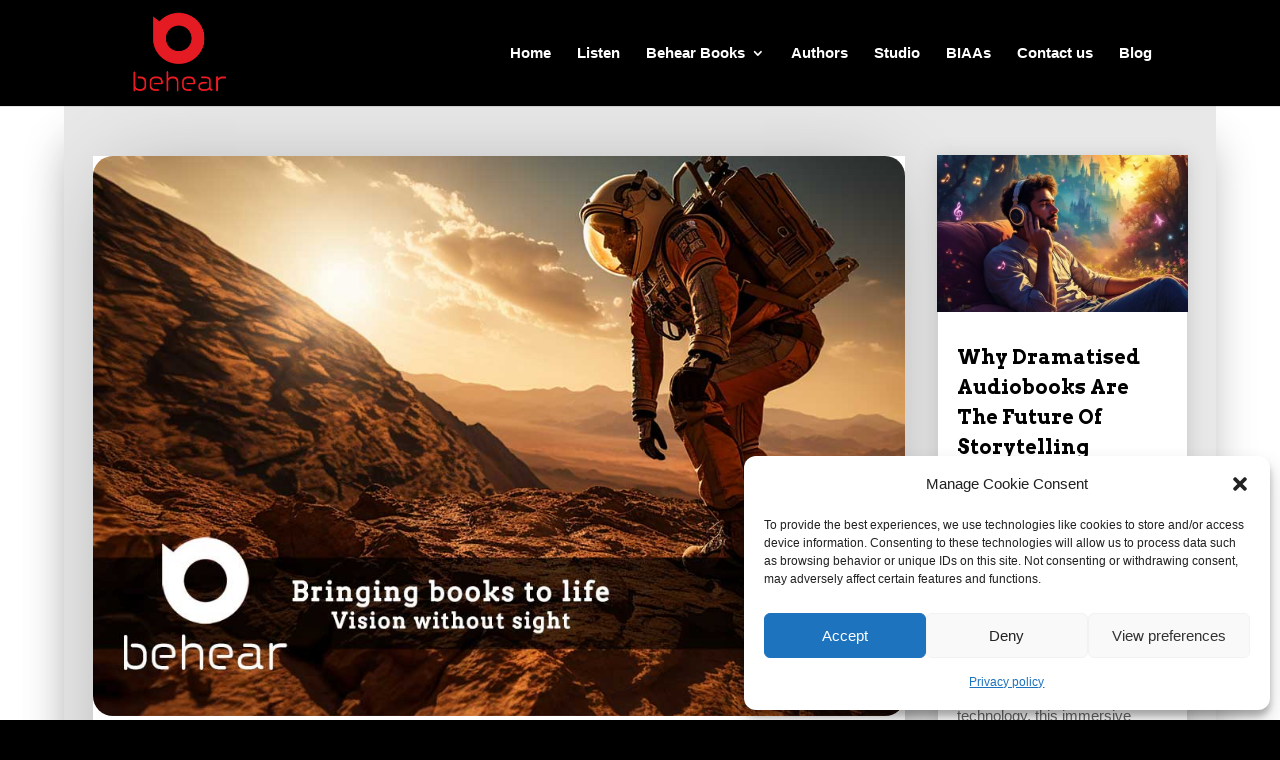

--- FILE ---
content_type: text/html; charset=UTF-8
request_url: https://www.behear.co.uk/dramatised-audiobooks-explained/
body_size: 25458
content:
<!DOCTYPE html>
<html lang="en">
<head>
	<meta charset="UTF-8" />
<meta http-equiv="X-UA-Compatible" content="IE=edge">
	<link rel="pingback" href="https://www.behear.co.uk/xmlrpc.php" />

	<script type="text/javascript">
		document.documentElement.className = 'js';
	</script>
	
	<meta name='robots' content='index, follow, max-image-preview:large, max-snippet:-1, max-video-preview:-1' />
<!-- Google tag (gtag.js) consent mode dataLayer added by Site Kit -->
<script type="text/javascript" id="google_gtagjs-js-consent-mode-data-layer">
/* <![CDATA[ */
window.dataLayer = window.dataLayer || [];function gtag(){dataLayer.push(arguments);}
gtag('consent', 'default', {"ad_personalization":"denied","ad_storage":"denied","ad_user_data":"denied","analytics_storage":"denied","functionality_storage":"denied","security_storage":"denied","personalization_storage":"denied","region":["AT","BE","BG","CH","CY","CZ","DE","DK","EE","ES","FI","FR","GB","GR","HR","HU","IE","IS","IT","LI","LT","LU","LV","MT","NL","NO","PL","PT","RO","SE","SI","SK"],"wait_for_update":500});
window._googlesitekitConsentCategoryMap = {"statistics":["analytics_storage"],"marketing":["ad_storage","ad_user_data","ad_personalization"],"functional":["functionality_storage","security_storage"],"preferences":["personalization_storage"]};
window._googlesitekitConsents = {"ad_personalization":"denied","ad_storage":"denied","ad_user_data":"denied","analytics_storage":"denied","functionality_storage":"denied","security_storage":"denied","personalization_storage":"denied","region":["AT","BE","BG","CH","CY","CZ","DE","DK","EE","ES","FI","FR","GB","GR","HR","HU","IE","IS","IT","LI","LT","LU","LV","MT","NL","NO","PL","PT","RO","SE","SI","SK"],"wait_for_update":500};
/* ]]> */
</script>
<!-- End Google tag (gtag.js) consent mode dataLayer added by Site Kit -->
<script type="text/javascript">
			let jqueryParams=[],jQuery=function(r){return jqueryParams=[...jqueryParams,r],jQuery},$=function(r){return jqueryParams=[...jqueryParams,r],$};window.jQuery=jQuery,window.$=jQuery;let customHeadScripts=!1;jQuery.fn=jQuery.prototype={},$.fn=jQuery.prototype={},jQuery.noConflict=function(r){if(window.jQuery)return jQuery=window.jQuery,$=window.jQuery,customHeadScripts=!0,jQuery.noConflict},jQuery.ready=function(r){jqueryParams=[...jqueryParams,r]},$.ready=function(r){jqueryParams=[...jqueryParams,r]},jQuery.load=function(r){jqueryParams=[...jqueryParams,r]},$.load=function(r){jqueryParams=[...jqueryParams,r]},jQuery.fn.ready=function(r){jqueryParams=[...jqueryParams,r]},$.fn.ready=function(r){jqueryParams=[...jqueryParams,r]};</script>
	<!-- This site is optimized with the Yoast SEO plugin v26.4 - https://yoast.com/wordpress/plugins/seo/ -->
	<title>Dramatised Audiobooks: The Immersive Evolution of Listening | Behear</title>
	<meta name="description" content="Explore the world of dramatised audiobooks with Behear. Dive into the immersive listening experience that&#039;s revolutionising traditional audiobooks. Download the Behear app for a taste of the future" />
	<link rel="canonical" href="https://www.behear.co.uk/dramatised-audiobooks-explained/" />
	<meta property="og:locale" content="en_US" />
	<meta property="og:type" content="article" />
	<meta property="og:title" content="Dramatised Audiobooks: The Immersive Evolution of Listening | Behear" />
	<meta property="og:description" content="Explore the world of dramatised audiobooks with Behear. Dive into the immersive listening experience that&#039;s revolutionising traditional audiobooks. Download the Behear app for a taste of the future" />
	<meta property="og:url" content="https://www.behear.co.uk/dramatised-audiobooks-explained/" />
	<meta property="og:site_name" content="Behear" />
	<meta property="article:publisher" content="https://www.facebook.com/dramatisedstories" />
	<meta property="article:published_time" content="2023-08-23T11:28:15+00:00" />
	<meta property="article:modified_time" content="2023-08-23T11:55:34+00:00" />
	<meta property="og:image" content="https://www.behear.co.uk/wp-content/uploads/2023/08/Step-into-the-new-world-of-drfamatised-audiobooks.jpg" />
	<meta property="og:image:width" content="1024" />
	<meta property="og:image:height" content="706" />
	<meta property="og:image:type" content="image/jpeg" />
	<meta name="author" content="Colin" />
	<meta name="twitter:card" content="summary_large_image" />
	<meta name="twitter:creator" content="@authorcol" />
	<meta name="twitter:site" content="@authorcol" />
	<meta name="twitter:label1" content="Written by" />
	<meta name="twitter:data1" content="Colin" />
	<meta name="twitter:label2" content="Est. reading time" />
	<meta name="twitter:data2" content="4 minutes" />
	<script type="application/ld+json" class="yoast-schema-graph">{"@context":"https://schema.org","@graph":[{"@type":"Article","@id":"https://www.behear.co.uk/dramatised-audiobooks-explained/#article","isPartOf":{"@id":"https://www.behear.co.uk/dramatised-audiobooks-explained/"},"author":{"name":"Colin","@id":"https://www.behear.co.uk/#/schema/person/4b4ab6e59b98eb45c48b3ddc2b61e4b8"},"headline":"Dramatised Audiobooks Explained","datePublished":"2023-08-23T11:28:15+00:00","dateModified":"2023-08-23T11:55:34+00:00","mainEntityOfPage":{"@id":"https://www.behear.co.uk/dramatised-audiobooks-explained/"},"wordCount":937,"publisher":{"@id":"https://www.behear.co.uk/#organization"},"image":{"@id":"https://www.behear.co.uk/dramatised-audiobooks-explained/#primaryimage"},"thumbnailUrl":"https://www.behear.co.uk/wp-content/uploads/2023/08/Step-into-the-new-world-of-drfamatised-audiobooks.jpg","keywords":["Audiotooks","Dramatised Audiobooks","Storytelling","Visually impaired"],"articleSection":["Audiobooks","Dramatised audiobooks"],"inLanguage":"en"},{"@type":"WebPage","@id":"https://www.behear.co.uk/dramatised-audiobooks-explained/","url":"https://www.behear.co.uk/dramatised-audiobooks-explained/","name":"Dramatised Audiobooks: The Immersive Evolution of Listening | Behear","isPartOf":{"@id":"https://www.behear.co.uk/#website"},"primaryImageOfPage":{"@id":"https://www.behear.co.uk/dramatised-audiobooks-explained/#primaryimage"},"image":{"@id":"https://www.behear.co.uk/dramatised-audiobooks-explained/#primaryimage"},"thumbnailUrl":"https://www.behear.co.uk/wp-content/uploads/2023/08/Step-into-the-new-world-of-drfamatised-audiobooks.jpg","datePublished":"2023-08-23T11:28:15+00:00","dateModified":"2023-08-23T11:55:34+00:00","description":"Explore the world of dramatised audiobooks with Behear. Dive into the immersive listening experience that's revolutionising traditional audiobooks. Download the Behear app for a taste of the future","breadcrumb":{"@id":"https://www.behear.co.uk/dramatised-audiobooks-explained/#breadcrumb"},"inLanguage":"en","potentialAction":[{"@type":"ReadAction","target":["https://www.behear.co.uk/dramatised-audiobooks-explained/"]}]},{"@type":"ImageObject","inLanguage":"en","@id":"https://www.behear.co.uk/dramatised-audiobooks-explained/#primaryimage","url":"https://www.behear.co.uk/wp-content/uploads/2023/08/Step-into-the-new-world-of-drfamatised-audiobooks.jpg","contentUrl":"https://www.behear.co.uk/wp-content/uploads/2023/08/Step-into-the-new-world-of-drfamatised-audiobooks.jpg","width":1024,"height":706,"caption":"Step-into-the-new-world-of-dramatised-audiobooks"},{"@type":"BreadcrumbList","@id":"https://www.behear.co.uk/dramatised-audiobooks-explained/#breadcrumb","itemListElement":[{"@type":"ListItem","position":1,"name":"Home","item":"https://www.behear.co.uk/"},{"@type":"ListItem","position":2,"name":"Dramatised Audiobooks Explained"}]},{"@type":"WebSite","@id":"https://www.behear.co.uk/#website","url":"https://www.behear.co.uk/","name":"Behear","description":"Bringing Books To Life","publisher":{"@id":"https://www.behear.co.uk/#organization"},"potentialAction":[{"@type":"SearchAction","target":{"@type":"EntryPoint","urlTemplate":"https://www.behear.co.uk/?s={search_term_string}"},"query-input":{"@type":"PropertyValueSpecification","valueRequired":true,"valueName":"search_term_string"}}],"inLanguage":"en"},{"@type":"Organization","@id":"https://www.behear.co.uk/#organization","name":"Behear","url":"https://www.behear.co.uk/","logo":{"@type":"ImageObject","inLanguage":"en","@id":"https://www.behear.co.uk/#/schema/logo/image/","url":"https://www.behear.co.uk/wp-content/uploads/2023/02/cropped-Logo-Icon.png","contentUrl":"https://www.behear.co.uk/wp-content/uploads/2023/02/cropped-Logo-Icon.png","width":512,"height":512,"caption":"Behear"},"image":{"@id":"https://www.behear.co.uk/#/schema/logo/image/"},"sameAs":["https://www.facebook.com/dramatisedstories","https://x.com/authorcol","https://www.linkedin.com/company/behear/","https://www.instagram.com/behear_story_teller/"]},{"@type":"Person","@id":"https://www.behear.co.uk/#/schema/person/4b4ab6e59b98eb45c48b3ddc2b61e4b8","name":"Colin","image":{"@type":"ImageObject","inLanguage":"en","@id":"https://www.behear.co.uk/#/schema/person/image/","url":"https://secure.gravatar.com/avatar/7c0cad02eeeaea60ec28837f82b51ac2517f605c299e8d8211437a5ea4d9ffe3?s=96&d=mm&r=g","contentUrl":"https://secure.gravatar.com/avatar/7c0cad02eeeaea60ec28837f82b51ac2517f605c299e8d8211437a5ea4d9ffe3?s=96&d=mm&r=g","caption":"Colin"},"sameAs":["https://www.behear.co.uk"],"url":"https://www.behear.co.uk/author/admin/"}]}</script>
	<!-- / Yoast SEO plugin. -->


<script type='application/javascript'  id='pys-version-script'>console.log('PixelYourSite Free version 11.1.3');</script>
<link rel='dns-prefetch' href='//www.googletagmanager.com' />
<link rel='dns-prefetch' href='//fonts.googleapis.com' />
<link rel="alternate" type="application/rss+xml" title="Behear &raquo; Feed" href="https://www.behear.co.uk/feed/" />
<link rel="alternate" type="application/rss+xml" title="Behear &raquo; Comments Feed" href="https://www.behear.co.uk/comments/feed/" />
<link rel="alternate" type="application/rss+xml" title="Behear &raquo; Dramatised Audiobooks Explained Comments Feed" href="https://www.behear.co.uk/dramatised-audiobooks-explained/feed/" />
		<script>
            function cmplzCallClarity(method, params) {
                if (typeof window.clarity === 'function') {
                    try {
                        window.clarity(method, params);
                    } catch (e) {
                        console.warn('Clarity API error:', e);
                    }
                }
            }

            function cmplzGetConsentFromEvent(e) {
                var d = e && e.detail && e.detail.categories ? e.detail.categories : [];
                var categories = Array.isArray(d) ? d : [];

                return {
                    analyticsAllowed: categories.indexOf('statistics') !== -1,
                    adsAllowed: categories.indexOf('marketing') !== -1
                };
            }

            function cmplzSendClarityConsent(analyticsAllowed, adsAllowed) {
                var status = function (b) { return b ? "granted" : "denied"; };
                cmplzCallClarity('consentv2', {
                    analytics_Storage: status(!!analyticsAllowed),
                    ad_Storage: status(!!adsAllowed)
                });
            }

            function cmplzEraseClarityCookies() {
                cmplzCallClarity('consent', false);
            }

            document.addEventListener('cmplz_fire_categories', function (e) {
                var consent = cmplzGetConsentFromEvent(e);
                cmplzSendClarityConsent(consent.analyticsAllowed, consent.adsAllowed);
            });

            document.addEventListener('cmplz_revoke', function (e) {
                var consent = cmplzGetConsentFromEvent(e);
                cmplzSendClarityConsent(consent.analyticsAllowed, consent.adsAllowed);
                if (!consent.analyticsAllowed && !consent.adsAllowed) {
                    cmplzEraseClarityCookies();
                }
            });

		</script>
		<meta content="Divi v.4.27.4" name="generator"/>		<style id="content-control-block-styles">
			@media (max-width: 640px) {
	.cc-hide-on-mobile {
		display: none !important;
	}
}
@media (min-width: 641px) and (max-width: 920px) {
	.cc-hide-on-tablet {
		display: none !important;
	}
}
@media (min-width: 921px) and (max-width: 1440px) {
	.cc-hide-on-desktop {
		display: none !important;
	}
}		</style>
		<style id='wp-block-library-theme-inline-css' type='text/css'>
.wp-block-audio :where(figcaption){color:#555;font-size:13px;text-align:center}.is-dark-theme .wp-block-audio :where(figcaption){color:#ffffffa6}.wp-block-audio{margin:0 0 1em}.wp-block-code{border:1px solid #ccc;border-radius:4px;font-family:Menlo,Consolas,monaco,monospace;padding:.8em 1em}.wp-block-embed :where(figcaption){color:#555;font-size:13px;text-align:center}.is-dark-theme .wp-block-embed :where(figcaption){color:#ffffffa6}.wp-block-embed{margin:0 0 1em}.blocks-gallery-caption{color:#555;font-size:13px;text-align:center}.is-dark-theme .blocks-gallery-caption{color:#ffffffa6}:root :where(.wp-block-image figcaption){color:#555;font-size:13px;text-align:center}.is-dark-theme :root :where(.wp-block-image figcaption){color:#ffffffa6}.wp-block-image{margin:0 0 1em}.wp-block-pullquote{border-bottom:4px solid;border-top:4px solid;color:currentColor;margin-bottom:1.75em}.wp-block-pullquote cite,.wp-block-pullquote footer,.wp-block-pullquote__citation{color:currentColor;font-size:.8125em;font-style:normal;text-transform:uppercase}.wp-block-quote{border-left:.25em solid;margin:0 0 1.75em;padding-left:1em}.wp-block-quote cite,.wp-block-quote footer{color:currentColor;font-size:.8125em;font-style:normal;position:relative}.wp-block-quote:where(.has-text-align-right){border-left:none;border-right:.25em solid;padding-left:0;padding-right:1em}.wp-block-quote:where(.has-text-align-center){border:none;padding-left:0}.wp-block-quote.is-large,.wp-block-quote.is-style-large,.wp-block-quote:where(.is-style-plain){border:none}.wp-block-search .wp-block-search__label{font-weight:700}.wp-block-search__button{border:1px solid #ccc;padding:.375em .625em}:where(.wp-block-group.has-background){padding:1.25em 2.375em}.wp-block-separator.has-css-opacity{opacity:.4}.wp-block-separator{border:none;border-bottom:2px solid;margin-left:auto;margin-right:auto}.wp-block-separator.has-alpha-channel-opacity{opacity:1}.wp-block-separator:not(.is-style-wide):not(.is-style-dots){width:100px}.wp-block-separator.has-background:not(.is-style-dots){border-bottom:none;height:1px}.wp-block-separator.has-background:not(.is-style-wide):not(.is-style-dots){height:2px}.wp-block-table{margin:0 0 1em}.wp-block-table td,.wp-block-table th{word-break:normal}.wp-block-table :where(figcaption){color:#555;font-size:13px;text-align:center}.is-dark-theme .wp-block-table :where(figcaption){color:#ffffffa6}.wp-block-video :where(figcaption){color:#555;font-size:13px;text-align:center}.is-dark-theme .wp-block-video :where(figcaption){color:#ffffffa6}.wp-block-video{margin:0 0 1em}:root :where(.wp-block-template-part.has-background){margin-bottom:0;margin-top:0;padding:1.25em 2.375em}
</style>
<link rel='stylesheet' id='content-control-block-styles-css' href='https://www.behear.co.uk/wp-content/plugins/content-control/dist/style-block-editor.css?ver=2.6.5' type='text/css' media='all' />
<style id='global-styles-inline-css' type='text/css'>
:root{--wp--preset--aspect-ratio--square: 1;--wp--preset--aspect-ratio--4-3: 4/3;--wp--preset--aspect-ratio--3-4: 3/4;--wp--preset--aspect-ratio--3-2: 3/2;--wp--preset--aspect-ratio--2-3: 2/3;--wp--preset--aspect-ratio--16-9: 16/9;--wp--preset--aspect-ratio--9-16: 9/16;--wp--preset--color--black: #000000;--wp--preset--color--cyan-bluish-gray: #abb8c3;--wp--preset--color--white: #ffffff;--wp--preset--color--pale-pink: #f78da7;--wp--preset--color--vivid-red: #cf2e2e;--wp--preset--color--luminous-vivid-orange: #ff6900;--wp--preset--color--luminous-vivid-amber: #fcb900;--wp--preset--color--light-green-cyan: #7bdcb5;--wp--preset--color--vivid-green-cyan: #00d084;--wp--preset--color--pale-cyan-blue: #8ed1fc;--wp--preset--color--vivid-cyan-blue: #0693e3;--wp--preset--color--vivid-purple: #9b51e0;--wp--preset--gradient--vivid-cyan-blue-to-vivid-purple: linear-gradient(135deg,rgba(6,147,227,1) 0%,rgb(155,81,224) 100%);--wp--preset--gradient--light-green-cyan-to-vivid-green-cyan: linear-gradient(135deg,rgb(122,220,180) 0%,rgb(0,208,130) 100%);--wp--preset--gradient--luminous-vivid-amber-to-luminous-vivid-orange: linear-gradient(135deg,rgba(252,185,0,1) 0%,rgba(255,105,0,1) 100%);--wp--preset--gradient--luminous-vivid-orange-to-vivid-red: linear-gradient(135deg,rgba(255,105,0,1) 0%,rgb(207,46,46) 100%);--wp--preset--gradient--very-light-gray-to-cyan-bluish-gray: linear-gradient(135deg,rgb(238,238,238) 0%,rgb(169,184,195) 100%);--wp--preset--gradient--cool-to-warm-spectrum: linear-gradient(135deg,rgb(74,234,220) 0%,rgb(151,120,209) 20%,rgb(207,42,186) 40%,rgb(238,44,130) 60%,rgb(251,105,98) 80%,rgb(254,248,76) 100%);--wp--preset--gradient--blush-light-purple: linear-gradient(135deg,rgb(255,206,236) 0%,rgb(152,150,240) 100%);--wp--preset--gradient--blush-bordeaux: linear-gradient(135deg,rgb(254,205,165) 0%,rgb(254,45,45) 50%,rgb(107,0,62) 100%);--wp--preset--gradient--luminous-dusk: linear-gradient(135deg,rgb(255,203,112) 0%,rgb(199,81,192) 50%,rgb(65,88,208) 100%);--wp--preset--gradient--pale-ocean: linear-gradient(135deg,rgb(255,245,203) 0%,rgb(182,227,212) 50%,rgb(51,167,181) 100%);--wp--preset--gradient--electric-grass: linear-gradient(135deg,rgb(202,248,128) 0%,rgb(113,206,126) 100%);--wp--preset--gradient--midnight: linear-gradient(135deg,rgb(2,3,129) 0%,rgb(40,116,252) 100%);--wp--preset--font-size--small: 13px;--wp--preset--font-size--medium: 20px;--wp--preset--font-size--large: 36px;--wp--preset--font-size--x-large: 42px;--wp--preset--spacing--20: 0.44rem;--wp--preset--spacing--30: 0.67rem;--wp--preset--spacing--40: 1rem;--wp--preset--spacing--50: 1.5rem;--wp--preset--spacing--60: 2.25rem;--wp--preset--spacing--70: 3.38rem;--wp--preset--spacing--80: 5.06rem;--wp--preset--shadow--natural: 6px 6px 9px rgba(0, 0, 0, 0.2);--wp--preset--shadow--deep: 12px 12px 50px rgba(0, 0, 0, 0.4);--wp--preset--shadow--sharp: 6px 6px 0px rgba(0, 0, 0, 0.2);--wp--preset--shadow--outlined: 6px 6px 0px -3px rgba(255, 255, 255, 1), 6px 6px rgba(0, 0, 0, 1);--wp--preset--shadow--crisp: 6px 6px 0px rgba(0, 0, 0, 1);}:root { --wp--style--global--content-size: 823px;--wp--style--global--wide-size: 1080px; }:where(body) { margin: 0; }.wp-site-blocks > .alignleft { float: left; margin-right: 2em; }.wp-site-blocks > .alignright { float: right; margin-left: 2em; }.wp-site-blocks > .aligncenter { justify-content: center; margin-left: auto; margin-right: auto; }:where(.is-layout-flex){gap: 0.5em;}:where(.is-layout-grid){gap: 0.5em;}.is-layout-flow > .alignleft{float: left;margin-inline-start: 0;margin-inline-end: 2em;}.is-layout-flow > .alignright{float: right;margin-inline-start: 2em;margin-inline-end: 0;}.is-layout-flow > .aligncenter{margin-left: auto !important;margin-right: auto !important;}.is-layout-constrained > .alignleft{float: left;margin-inline-start: 0;margin-inline-end: 2em;}.is-layout-constrained > .alignright{float: right;margin-inline-start: 2em;margin-inline-end: 0;}.is-layout-constrained > .aligncenter{margin-left: auto !important;margin-right: auto !important;}.is-layout-constrained > :where(:not(.alignleft):not(.alignright):not(.alignfull)){max-width: var(--wp--style--global--content-size);margin-left: auto !important;margin-right: auto !important;}.is-layout-constrained > .alignwide{max-width: var(--wp--style--global--wide-size);}body .is-layout-flex{display: flex;}.is-layout-flex{flex-wrap: wrap;align-items: center;}.is-layout-flex > :is(*, div){margin: 0;}body .is-layout-grid{display: grid;}.is-layout-grid > :is(*, div){margin: 0;}body{padding-top: 0px;padding-right: 0px;padding-bottom: 0px;padding-left: 0px;}:root :where(.wp-element-button, .wp-block-button__link){background-color: #32373c;border-width: 0;color: #fff;font-family: inherit;font-size: inherit;line-height: inherit;padding: calc(0.667em + 2px) calc(1.333em + 2px);text-decoration: none;}.has-black-color{color: var(--wp--preset--color--black) !important;}.has-cyan-bluish-gray-color{color: var(--wp--preset--color--cyan-bluish-gray) !important;}.has-white-color{color: var(--wp--preset--color--white) !important;}.has-pale-pink-color{color: var(--wp--preset--color--pale-pink) !important;}.has-vivid-red-color{color: var(--wp--preset--color--vivid-red) !important;}.has-luminous-vivid-orange-color{color: var(--wp--preset--color--luminous-vivid-orange) !important;}.has-luminous-vivid-amber-color{color: var(--wp--preset--color--luminous-vivid-amber) !important;}.has-light-green-cyan-color{color: var(--wp--preset--color--light-green-cyan) !important;}.has-vivid-green-cyan-color{color: var(--wp--preset--color--vivid-green-cyan) !important;}.has-pale-cyan-blue-color{color: var(--wp--preset--color--pale-cyan-blue) !important;}.has-vivid-cyan-blue-color{color: var(--wp--preset--color--vivid-cyan-blue) !important;}.has-vivid-purple-color{color: var(--wp--preset--color--vivid-purple) !important;}.has-black-background-color{background-color: var(--wp--preset--color--black) !important;}.has-cyan-bluish-gray-background-color{background-color: var(--wp--preset--color--cyan-bluish-gray) !important;}.has-white-background-color{background-color: var(--wp--preset--color--white) !important;}.has-pale-pink-background-color{background-color: var(--wp--preset--color--pale-pink) !important;}.has-vivid-red-background-color{background-color: var(--wp--preset--color--vivid-red) !important;}.has-luminous-vivid-orange-background-color{background-color: var(--wp--preset--color--luminous-vivid-orange) !important;}.has-luminous-vivid-amber-background-color{background-color: var(--wp--preset--color--luminous-vivid-amber) !important;}.has-light-green-cyan-background-color{background-color: var(--wp--preset--color--light-green-cyan) !important;}.has-vivid-green-cyan-background-color{background-color: var(--wp--preset--color--vivid-green-cyan) !important;}.has-pale-cyan-blue-background-color{background-color: var(--wp--preset--color--pale-cyan-blue) !important;}.has-vivid-cyan-blue-background-color{background-color: var(--wp--preset--color--vivid-cyan-blue) !important;}.has-vivid-purple-background-color{background-color: var(--wp--preset--color--vivid-purple) !important;}.has-black-border-color{border-color: var(--wp--preset--color--black) !important;}.has-cyan-bluish-gray-border-color{border-color: var(--wp--preset--color--cyan-bluish-gray) !important;}.has-white-border-color{border-color: var(--wp--preset--color--white) !important;}.has-pale-pink-border-color{border-color: var(--wp--preset--color--pale-pink) !important;}.has-vivid-red-border-color{border-color: var(--wp--preset--color--vivid-red) !important;}.has-luminous-vivid-orange-border-color{border-color: var(--wp--preset--color--luminous-vivid-orange) !important;}.has-luminous-vivid-amber-border-color{border-color: var(--wp--preset--color--luminous-vivid-amber) !important;}.has-light-green-cyan-border-color{border-color: var(--wp--preset--color--light-green-cyan) !important;}.has-vivid-green-cyan-border-color{border-color: var(--wp--preset--color--vivid-green-cyan) !important;}.has-pale-cyan-blue-border-color{border-color: var(--wp--preset--color--pale-cyan-blue) !important;}.has-vivid-cyan-blue-border-color{border-color: var(--wp--preset--color--vivid-cyan-blue) !important;}.has-vivid-purple-border-color{border-color: var(--wp--preset--color--vivid-purple) !important;}.has-vivid-cyan-blue-to-vivid-purple-gradient-background{background: var(--wp--preset--gradient--vivid-cyan-blue-to-vivid-purple) !important;}.has-light-green-cyan-to-vivid-green-cyan-gradient-background{background: var(--wp--preset--gradient--light-green-cyan-to-vivid-green-cyan) !important;}.has-luminous-vivid-amber-to-luminous-vivid-orange-gradient-background{background: var(--wp--preset--gradient--luminous-vivid-amber-to-luminous-vivid-orange) !important;}.has-luminous-vivid-orange-to-vivid-red-gradient-background{background: var(--wp--preset--gradient--luminous-vivid-orange-to-vivid-red) !important;}.has-very-light-gray-to-cyan-bluish-gray-gradient-background{background: var(--wp--preset--gradient--very-light-gray-to-cyan-bluish-gray) !important;}.has-cool-to-warm-spectrum-gradient-background{background: var(--wp--preset--gradient--cool-to-warm-spectrum) !important;}.has-blush-light-purple-gradient-background{background: var(--wp--preset--gradient--blush-light-purple) !important;}.has-blush-bordeaux-gradient-background{background: var(--wp--preset--gradient--blush-bordeaux) !important;}.has-luminous-dusk-gradient-background{background: var(--wp--preset--gradient--luminous-dusk) !important;}.has-pale-ocean-gradient-background{background: var(--wp--preset--gradient--pale-ocean) !important;}.has-electric-grass-gradient-background{background: var(--wp--preset--gradient--electric-grass) !important;}.has-midnight-gradient-background{background: var(--wp--preset--gradient--midnight) !important;}.has-small-font-size{font-size: var(--wp--preset--font-size--small) !important;}.has-medium-font-size{font-size: var(--wp--preset--font-size--medium) !important;}.has-large-font-size{font-size: var(--wp--preset--font-size--large) !important;}.has-x-large-font-size{font-size: var(--wp--preset--font-size--x-large) !important;}
:where(.wp-block-post-template.is-layout-flex){gap: 1.25em;}:where(.wp-block-post-template.is-layout-grid){gap: 1.25em;}
:where(.wp-block-columns.is-layout-flex){gap: 2em;}:where(.wp-block-columns.is-layout-grid){gap: 2em;}
:root :where(.wp-block-pullquote){font-size: 1.5em;line-height: 1.6;}
</style>
<style id='if-so-public-dummy-inline-css' type='text/css'>
        .lds-dual-ring {
          display: inline-block;
          width: 16px;
          height: 16px;
        }
        .lds-dual-ring:after {
          content: " ";
          display: block;
          width: 16px;
          height: 16px;
          margin: 0px;
          border-radius: 50%;
          border: 3px solid #000;
          border-color: #000 transparent #000 transparent;
          animation: lds-dual-ring 1.2s linear infinite;
        }
        @keyframes lds-dual-ring {
          0% {
            transform: rotate(0deg);
          }
          100% {
            transform: rotate(360deg);
          }
        }
        /*loader 2*/
        .ifso-logo-loader {
            font-size: 20px;
            width: 64px;
            font-family: sans-serif;
            position: relative;
            height: auto;
            font-weight: 800;
        }
        .ifso-logo-loader:before {
            content: '';
            position: absolute;
            left: 30%;
            top: 36%;
            width: 14px;
            height: 22px;
            clip-path: polygon(100% 50%, 0 0, 0 100%);
            background: #fd5b56;
            animation: spinAndMoveArrow 2s infinite;
            height: 9px;
            width: 7px;
        }
        .ifso-logo-loader:after {
            content: "If So";
            word-spacing: 12px;
        }
        @keyframes spinAndMoveArrow {
                40% {
                    transform: rotate(360deg);
                }
    
                60% {
                    transform: translateX(-5px);
                }
    
                80% {
                    transform: translateX(5px);
                }
    
                100% {
                    transform: translateX(0);
                }
        }
        /*Loader 3 - default content*/
        .ifso-default-content-loader{
            display:inline-block;
        }
        
</style>
<link rel='stylesheet' id='wpum-frontend-css' href='https://www.behear.co.uk/wp-content/plugins/wp-user-manager/assets/css/wpum.min.css?ver=2.9.12' type='text/css' media='all' />
<link rel='stylesheet' id='cmplz-general-css' href='https://www.behear.co.uk/wp-content/plugins/complianz-gdpr/assets/css/cookieblocker.min.css?ver=1763541190' type='text/css' media='all' />
<link rel='stylesheet' id='divi-torque-lite-modules-style-css' href='https://www.behear.co.uk/wp-content/plugins/addons-for-divi/assets/css/modules-style.css?ver=4.2.1' type='text/css' media='all' />
<link rel='stylesheet' id='divi-torque-lite-magnific-popup-css' href='https://www.behear.co.uk/wp-content/plugins/addons-for-divi/assets/libs/magnific-popup/magnific-popup.css?ver=4.2.1' type='text/css' media='all' />
<link rel='stylesheet' id='divi-torque-lite-frontend-css' href='https://www.behear.co.uk/wp-content/plugins/addons-for-divi/assets/css/frontend.css?ver=4.2.1' type='text/css' media='all' />
<link rel='stylesheet' id='et-builder-googlefonts-cached-css' href='https://fonts.googleapis.com/css?family=Arvo:regular,italic,700,700italic|Poppins:100,100italic,200,200italic,300,300italic,regular,italic,500,500italic,600,600italic,700,700italic,800,800italic,900,900italic&#038;subset=latin,latin-ext&#038;display=swap' type='text/css' media='all' />
<link rel='stylesheet' id='wpforms-choicesjs-css' href='https://www.behear.co.uk/wp-content/plugins/wpforms/assets/css/integrations/divi/choices.min.css?ver=10.2.0' type='text/css' media='all' />
<link rel='stylesheet' id='wpforms-smart-phone-field-css' href='https://www.behear.co.uk/wp-content/plugins/wpforms/assets/pro/css/integrations/divi/intl-tel-input.min.css?ver=25.11.3' type='text/css' media='all' />
<link rel='stylesheet' id='wpforms-richtext-field-css' href='https://www.behear.co.uk/wp-content/plugins/wpforms/assets/pro/css/integrations/divi/richtext.min.css?ver=1.9.8.5' type='text/css' media='all' />
<link rel='stylesheet' id='wpforms-content-field-css' href='https://www.behear.co.uk/wp-content/plugins/wpforms/assets/pro/css/integrations/divi/content.min.css?ver=1.9.8.5' type='text/css' media='all' />
<link rel='stylesheet' id='wpforms-divi-pro-modern-full-css' href='https://www.behear.co.uk/wp-content/plugins/wpforms/assets/pro/css/integrations/divi/wpforms-modern-full.min.css?ver=1.9.8.5' type='text/css' media='all' />
<link rel='stylesheet' id='sb_dcl_custom_css-css' href='https://www.behear.co.uk/wp-content/plugins/divi_extended_column_layouts/style.css?ver=99f63032b9a79a82f928c069f9bc5c86' type='text/css' media='all' />
<link rel='stylesheet' id='divi-style-css' href='https://www.behear.co.uk/wp-content/themes/Divi/style-static.min.css?ver=4.27.4' type='text/css' media='all' />
<script type="text/javascript" id="jquery-core-js-extra">
/* <![CDATA[ */
var pysFacebookRest = {"restApiUrl":"https:\/\/www.behear.co.uk\/wp-json\/pys-facebook\/v1\/event","debug":""};
/* ]]> */
</script>
<script type="text/javascript" src="https://www.behear.co.uk/wp-includes/js/jquery/jquery.min.js?ver=3.7.1" id="jquery-core-js"></script>
<script type="text/javascript" src="https://www.behear.co.uk/wp-includes/js/jquery/jquery-migrate.min.js?ver=3.4.1" id="jquery-migrate-js"></script>
<script type="text/javascript" id="jquery-js-after">
/* <![CDATA[ */
jqueryParams.length&&$.each(jqueryParams,function(e,r){if("function"==typeof r){var n=String(r);n.replace("$","jQuery");var a=new Function("return "+n)();$(document).ready(a)}});
/* ]]> */
</script>
<script type="text/javascript" id="if-so-js-before">
/* <![CDATA[ */
    var nonce = "8670bd9db9";//compat
    var ifso_nonce = "8670bd9db9";
    var ajaxurl = "https://www.behear.co.uk/wp-admin/admin-ajax.php";
    var ifso_page_url = window.location.href;
    var isAnalyticsOn = true;
    var isPageVisitedOn = 0;
    var isVisitCountEnabled = 1;
    var referrer_for_pageload = document.referrer;
    var ifso_attrs_for_ajax = ["ga4","the_content"];
/* ]]> */
</script>
<script type="text/javascript" src="https://www.behear.co.uk/wp-content/plugins/if-so/public/js/if-so-public.js?ver=1.9.5.1" id="if-so-js"></script>
<script data-service="facebook" data-category="marketing" type="text/plain" data-cmplz-src="https://www.behear.co.uk/wp-content/plugins/pixelyoursite/dist/scripts/jquery.bind-first-0.2.3.min.js?ver=99f63032b9a79a82f928c069f9bc5c86" id="jquery-bind-first-js"></script>
<script data-service="facebook" data-category="marketing" type="text/plain" data-cmplz-src="https://www.behear.co.uk/wp-content/plugins/pixelyoursite/dist/scripts/js.cookie-2.1.3.min.js?ver=2.1.3" id="js-cookie-pys-js"></script>
<script data-service="facebook" data-category="marketing" type="text/plain" data-cmplz-src="https://www.behear.co.uk/wp-content/plugins/pixelyoursite/dist/scripts/tld.min.js?ver=2.3.1" id="js-tld-js"></script>
<script data-service="facebook" data-category="marketing" type="text/plain" id="pys-js-extra">
/* <![CDATA[ */
var pysOptions = {"staticEvents":{"facebook":{"init_event":[{"delay":0,"type":"static","ajaxFire":false,"name":"PageView","pixelIds":["279778624048197"],"eventID":"a8d1f976-3b4d-4777-8b22-551ceabd5675","params":{"post_category":"Audiobooks, Dramatised audiobooks","page_title":"Dramatised Audiobooks Explained","post_type":"post","post_id":82363,"plugin":"PixelYourSite","user_role":"guest","event_url":"www.behear.co.uk\/dramatised-audiobooks-explained\/"},"e_id":"init_event","ids":[],"hasTimeWindow":false,"timeWindow":0,"woo_order":"","edd_order":""}]}},"dynamicEvents":[],"triggerEvents":[],"triggerEventTypes":[],"facebook":{"pixelIds":["279778624048197"],"advancedMatching":[],"advancedMatchingEnabled":true,"removeMetadata":false,"wooVariableAsSimple":false,"serverApiEnabled":true,"wooCRSendFromServer":false,"send_external_id":null,"enabled_medical":false,"do_not_track_medical_param":["event_url","post_title","page_title","landing_page","content_name","categories","category_name","tags"],"meta_ldu":false},"debug":"","siteUrl":"https:\/\/www.behear.co.uk","ajaxUrl":"https:\/\/www.behear.co.uk\/wp-admin\/admin-ajax.php","ajax_event":"82740852ee","enable_remove_download_url_param":"1","cookie_duration":"7","last_visit_duration":"60","enable_success_send_form":"","ajaxForServerEvent":"1","ajaxForServerStaticEvent":"1","useSendBeacon":"1","send_external_id":"1","external_id_expire":"180","track_cookie_for_subdomains":"1","google_consent_mode":"1","gdpr":{"ajax_enabled":false,"all_disabled_by_api":false,"facebook_disabled_by_api":false,"analytics_disabled_by_api":false,"google_ads_disabled_by_api":false,"pinterest_disabled_by_api":false,"bing_disabled_by_api":false,"externalID_disabled_by_api":false,"facebook_prior_consent_enabled":true,"analytics_prior_consent_enabled":true,"google_ads_prior_consent_enabled":null,"pinterest_prior_consent_enabled":true,"bing_prior_consent_enabled":true,"cookiebot_integration_enabled":false,"cookiebot_facebook_consent_category":"marketing","cookiebot_analytics_consent_category":"statistics","cookiebot_tiktok_consent_category":"marketing","cookiebot_google_ads_consent_category":"marketing","cookiebot_pinterest_consent_category":"marketing","cookiebot_bing_consent_category":"marketing","consent_magic_integration_enabled":false,"real_cookie_banner_integration_enabled":false,"cookie_notice_integration_enabled":false,"cookie_law_info_integration_enabled":false,"analytics_storage":{"enabled":true,"value":"granted","filter":false},"ad_storage":{"enabled":true,"value":"granted","filter":false},"ad_user_data":{"enabled":true,"value":"granted","filter":false},"ad_personalization":{"enabled":true,"value":"granted","filter":false}},"cookie":{"disabled_all_cookie":false,"disabled_start_session_cookie":false,"disabled_advanced_form_data_cookie":false,"disabled_landing_page_cookie":false,"disabled_first_visit_cookie":false,"disabled_trafficsource_cookie":false,"disabled_utmTerms_cookie":false,"disabled_utmId_cookie":false},"tracking_analytics":{"TrafficSource":"direct","TrafficLanding":"undefined","TrafficUtms":[],"TrafficUtmsId":[]},"GATags":{"ga_datalayer_type":"default","ga_datalayer_name":"dataLayerPYS"},"woo":{"enabled":false},"edd":{"enabled":false},"cache_bypass":"1769324107"};
/* ]]> */
</script>
<script data-service="facebook" data-category="marketing" type="text/plain" data-cmplz-src="https://www.behear.co.uk/wp-content/plugins/pixelyoursite/dist/scripts/public.js?ver=11.1.3" id="pys-js"></script>

<!-- Google tag (gtag.js) snippet added by Site Kit -->
<!-- Google Analytics snippet added by Site Kit -->
<script type="text/javascript" src="https://www.googletagmanager.com/gtag/js?id=GT-K5QZB9M" id="google_gtagjs-js" async></script>
<script type="text/javascript" id="google_gtagjs-js-after">
/* <![CDATA[ */
window.dataLayer = window.dataLayer || [];function gtag(){dataLayer.push(arguments);}
gtag("set","linker",{"domains":["www.behear.co.uk"]});
gtag("js", new Date());
gtag("set", "developer_id.dZTNiMT", true);
gtag("config", "GT-K5QZB9M");
/* ]]> */
</script>
<link rel="https://api.w.org/" href="https://www.behear.co.uk/wp-json/" /><link rel="alternate" title="JSON" type="application/json" href="https://www.behear.co.uk/wp-json/wp/v2/posts/82363" /><link rel="alternate" title="oEmbed (JSON)" type="application/json+oembed" href="https://www.behear.co.uk/wp-json/oembed/1.0/embed?url=https%3A%2F%2Fwww.behear.co.uk%2Fdramatised-audiobooks-explained%2F" />
<link rel="alternate" title="oEmbed (XML)" type="text/xml+oembed" href="https://www.behear.co.uk/wp-json/oembed/1.0/embed?url=https%3A%2F%2Fwww.behear.co.uk%2Fdramatised-audiobooks-explained%2F&#038;format=xml" />

		<!-- GA Google Analytics @ https://m0n.co/ga -->
		<script async src="https://www.googletagmanager.com/gtag/js?id=G-YN7B1RQL99"></script>
		<script>
			window.dataLayer = window.dataLayer || [];
			function gtag(){dataLayer.push(arguments);}
			gtag('js', new Date());
			gtag('config', 'G-YN7B1RQL99');
		</script>

	<meta name="generator" content="Site Kit by Google 1.166.0" /><!-- Google tag (gtag.js) - Google Analytics -->
<script async src="https://www.googletagmanager.com/gtag/js?id=G-Z0B0ZCR1LJ">
</script>
<script>
  window.dataLayer = window.dataLayer || [];
  function gtag(){dataLayer.push(arguments);}
  gtag('js', new Date());

  gtag('config', 'G-Z0B0ZCR1LJ');
</script>


<script type='application/ld+json'>
{
"@context": "http://www.schema.org",
"@type": "LocalBusiness",
"name": "Behear",
"telephone": "01904 946 016",
"url": "https://www.behear.co.uk/",
"logo": "https://www.behear.co.uk/wp-content/uploads/2023/02/Behear-Logo-Landscape-2.png",
"image": "https://www.behear.co.uk/wp-content/uploads/2023/02/Behear-Logo-Landscape-2.png",
"description": "Explore Behear's unique dramatised audiobooks, where each character is brought to life by distinct voice actors. Immerse yourself in captivating stories enhanced with rich soundscapes and music. Discover a new way to experience storytelling today.",
"priceRange": "Competitive",
"address": {
"@type": "PostalAddress",
"streetAddress": "The Lodge, York Rd",
"addressLocality": "York",
"addressRegion": "Yorkshire",
"postalCode": "YO19 6HW",
"addressCountry": "United Kingdom"
},
"hasMap": "https://maps.app.goo.gl/yAJ1snpqcPc366NA7",
"openingHours": ["Mo-Th 09:00-20:00 Fr 9:30-20:00"],
"contactPoint": {
"@type": "ContactPoint",
"contactType": "Customer Service",
"telephone": "+44 1904 946 016"
}
}
</script>

<!-- Google Tag Manager -->
<script>(function(w,d,s,l,i){w[l]=w[l]||[];w[l].push({'gtm.start':
new Date().getTime(),event:'gtm.js'});var f=d.getElementsByTagName(s)[0],
j=d.createElement(s),dl=l!='dataLayer'?'&l='+l:'';j.async=true;j.src=
'https://www.googletagmanager.com/gtm.js?id='+i+dl;f.parentNode.insertBefore(j,f);
})(window,document,'script','dataLayer','GTM-MN8QVHXQ');</script>
<!-- End Google Tag Manager --> <meta name="generator" content="performance-lab 4.0.0; plugins: ">
			<style>.cmplz-hidden {
					display: none !important;
				}</style><meta name="viewport" content="width=device-width, initial-scale=1.0, maximum-scale=1.0, user-scalable=0" /><style type="text/css" id="custom-background-css">
body.custom-background { background-color: #000000; }
</style>
	<script id="mcjs">!function(c,h,i,m,p){m=c.createElement(h),p=c.getElementsByTagName(h)[0],m.async=1,m.src=i,p.parentNode.insertBefore(m,p)}(document,"script","https://chimpstatic.com/mcjs-connected/js/users/a25a7b95ab8273a6a57dc1291/21e2f545f4ea18bd7510d67e9.js");</script><link rel="icon" href="https://www.behear.co.uk/wp-content/uploads/2023/02/cropped-Logo-Icon-32x32.png" sizes="32x32" />
<link rel="icon" href="https://www.behear.co.uk/wp-content/uploads/2023/02/cropped-Logo-Icon-192x192.png" sizes="192x192" />
<link rel="apple-touch-icon" href="https://www.behear.co.uk/wp-content/uploads/2023/02/cropped-Logo-Icon-180x180.png" />
<meta name="msapplication-TileImage" content="https://www.behear.co.uk/wp-content/uploads/2023/02/cropped-Logo-Icon-270x270.png" />
<style id="et-divi-customizer-global-cached-inline-styles">body,.et_pb_column_1_2 .et_quote_content blockquote cite,.et_pb_column_1_2 .et_link_content a.et_link_main_url,.et_pb_column_1_3 .et_quote_content blockquote cite,.et_pb_column_3_8 .et_quote_content blockquote cite,.et_pb_column_1_4 .et_quote_content blockquote cite,.et_pb_blog_grid .et_quote_content blockquote cite,.et_pb_column_1_3 .et_link_content a.et_link_main_url,.et_pb_column_3_8 .et_link_content a.et_link_main_url,.et_pb_column_1_4 .et_link_content a.et_link_main_url,.et_pb_blog_grid .et_link_content a.et_link_main_url,body .et_pb_bg_layout_light .et_pb_post p,body .et_pb_bg_layout_dark .et_pb_post p{font-size:15px}.et_pb_slide_content,.et_pb_best_value{font-size:17px}body{color:#232323}h1,h2,h3,h4,h5,h6{color:#000000}a{color:#e6c229}#main-header,#main-header .nav li ul,.et-search-form,#main-header .et_mobile_menu{background-color:#000000}.nav li ul{border-color:#ffffff}.et_secondary_nav_enabled #page-container #top-header{background-color:#000000!important}#et-secondary-nav li ul{background-color:#000000}#et-secondary-nav li ul{background-color:#f89507}.et_header_style_centered .mobile_nav .select_page,.et_header_style_split .mobile_nav .select_page,.et_nav_text_color_light #top-menu>li>a,.et_nav_text_color_dark #top-menu>li>a,#top-menu a,.et_mobile_menu li a,.et_nav_text_color_light .et_mobile_menu li a,.et_nav_text_color_dark .et_mobile_menu li a,#et_search_icon:before,.et_search_form_container input,span.et_close_search_field:after,#et-top-navigation .et-cart-info{color:#ffffff}.et_search_form_container input::-moz-placeholder{color:#ffffff}.et_search_form_container input::-webkit-input-placeholder{color:#ffffff}.et_search_form_container input:-ms-input-placeholder{color:#ffffff}#top-menu li a{font-size:15px}body.et_vertical_nav .container.et_search_form_container .et-search-form input{font-size:15px!important}#top-menu li a,.et_search_form_container input{font-weight:bold;font-style:normal;text-transform:none;text-decoration:none}.et_search_form_container input::-moz-placeholder{font-weight:bold;font-style:normal;text-transform:none;text-decoration:none}.et_search_form_container input::-webkit-input-placeholder{font-weight:bold;font-style:normal;text-transform:none;text-decoration:none}.et_search_form_container input:-ms-input-placeholder{font-weight:bold;font-style:normal;text-transform:none;text-decoration:none}#top-menu li.current-menu-ancestor>a,#top-menu li.current-menu-item>a,#top-menu li.current_page_item>a{color:#e6c229}#footer-widgets .footer-widget li:before{top:9.75px}#et-footer-nav{background-color:#5b8fb9}#footer-bottom{background-color:#f89507}#footer-info,#footer-info a{color:#ffffff}#footer-bottom .et-social-icon a{color:#ffffff}body .et_pb_button{font-size:18px;background-color:#e51b23;border-width:0px!important;border-radius:0px;font-weight:bold;font-style:normal;text-transform:none;text-decoration:none;}body.et_pb_button_helper_class .et_pb_button,body.et_pb_button_helper_class .et_pb_module.et_pb_button{color:#ffffff}body .et_pb_button:after{font-size:28.8px}body .et_pb_bg_layout_light.et_pb_button:hover,body .et_pb_bg_layout_light .et_pb_button:hover,body .et_pb_button:hover{color:#ffffff!important;background-color:#e6c229;border-color:rgba(255,255,255,0)!important;border-radius:0px}@media only screen and (min-width:981px){.et_header_style_left #et-top-navigation,.et_header_style_split #et-top-navigation{padding:46px 0 0 0}.et_header_style_left #et-top-navigation nav>ul>li>a,.et_header_style_split #et-top-navigation nav>ul>li>a{padding-bottom:46px}.et_header_style_split .centered-inline-logo-wrap{width:91px;margin:-91px 0}.et_header_style_split .centered-inline-logo-wrap #logo{max-height:91px}.et_pb_svg_logo.et_header_style_split .centered-inline-logo-wrap #logo{height:91px}.et_header_style_centered #top-menu>li>a{padding-bottom:16px}.et_header_style_slide #et-top-navigation,.et_header_style_fullscreen #et-top-navigation{padding:37px 0 37px 0!important}.et_header_style_centered #main-header .logo_container{height:91px}#logo{max-height:80%}.et_pb_svg_logo #logo{height:80%}.et_header_style_centered.et_hide_primary_logo #main-header:not(.et-fixed-header) .logo_container,.et_header_style_centered.et_hide_fixed_logo #main-header.et-fixed-header .logo_container{height:16.38px}.et_fixed_nav #page-container .et-fixed-header#top-header{background-color:!important}.et_fixed_nav #page-container .et-fixed-header#top-header #et-secondary-nav li ul{background-color:}.et-fixed-header #top-menu a,.et-fixed-header #et_search_icon:before,.et-fixed-header #et_top_search .et-search-form input,.et-fixed-header .et_search_form_container input,.et-fixed-header .et_close_search_field:after,.et-fixed-header #et-top-navigation .et-cart-info{color:#ffffff!important}.et-fixed-header .et_search_form_container input::-moz-placeholder{color:#ffffff!important}.et-fixed-header .et_search_form_container input::-webkit-input-placeholder{color:#ffffff!important}.et-fixed-header .et_search_form_container input:-ms-input-placeholder{color:#ffffff!important}.et-fixed-header #top-menu li.current-menu-ancestor>a,.et-fixed-header #top-menu li.current-menu-item>a,.et-fixed-header #top-menu li.current_page_item>a{color:#e09900!important}}@media only screen and (min-width:1350px){.et_pb_row{padding:27px 0}.et_pb_section{padding:54px 0}.single.et_pb_pagebuilder_layout.et_full_width_page .et_post_meta_wrapper{padding-top:81px}.et_pb_fullwidth_section{padding:0}}	h1,h2,h3,h4,h5,h6{font-family:'Arvo',Georgia,"Times New Roman",serif}body,input,textarea,select{font-family:'Arial',Helvetica,Arial,Lucida,sans-serif}#page-container{overflow-x:hidden}#top-header{display:none!important}#top-menu li.mega-menu>ul>li{width:20%;margin:0}#top-menu li.mega-menu>ul>li:nth-of-type(5n),#top-menu li.mega-menu>ul>li:nth-of-type(6n){clear:none}span.mobile_menu_bar:before{color:#ffffff}form input[type="text"],form input[type="email"],form input[type="tel"],form input[type="url"],form input[type="password"],form textarea,form select{height:50px!important;padding:10px!important;font-size:16px!important;line-height:1.5!important;box-sizing:border-box}form textarea{min-height:120px!important}.fluentform .ff-btn-submit{background-color:#cc0000!important;color:#fff!important;padding:12px 24px;font-size:16px;font-weight:bold;border:none;border-radius:6px;cursor:pointer;white-space:nowrap}.fluentform .ff-btn-submit:hover{background-color:#990000!important}.fluentform .fluentform-save-resume-button{background-color:transparent!important;color:#cc0000!important;border:2px solid #cc0000!important;padding:10px 20px;font-size:14px;font-weight:600;border-radius:4px;text-decoration:none;display:inline-block;transition:all 0.2s ease;margin-left:16px}.fluentform .fluentform-save-resume-button:hover{background-color:#cc0000!important;color:#fff!important}.fluentform .ff-el-form-footer{display:flex!important;align-items:center;flex-wrap:wrap;margin-top:20px;text-align:center}.fluentform .ff-el-form-footer>*{margin-right:16px;margin-bottom:12px}.fluentform .ff-el-form-footer>*:last-child{margin-right:0}.biaa-block{background:#f9f9f9;border-left:4px solid #0073e6;border-bottom:4px solid #e09900!important;padding:20px;margin:30px 0;border-radius:6px;box-shadow:0 2px 8px rgba(0,0,0,0.08)}.biaa-block a{background-color:#0073e6;color:#fff!important;padding:10px 20px;border-radius:4px;text-decoration:none;display:inline-block;margin-top:10px;font-weight:bold}.biaa-block a[href^="mailto:"]{font-weight:bold;color:#0073e6!important}@media (max-width:480px){.fluentform .ff-btn-submit{width:100%!important;box-sizing:border-box}}.wpforms-submit-container .wpforms-submit{background-color:#cc0000!important;color:#ffffff!important;font-size:16px!important;font-weight:600!important;padding:12px 24px!important;border:none!important;border-radius:4px!important;cursor:pointer!important;white-space:nowrap!important;margin-right:16px!important}.wpforms-submit-container .wpforms-submit:hover{background-color:#990000!important}.wpforms-save-resume-container{display:flex;align-items:center;gap:16px;margin-top:20px;flex-wrap:wrap}.wpforms-save-resume-container a.wpforms-save-resume{display:inline-block;background-color:transparent;border:2px solid #cc0000;color:#cc0000;font-weight:600;padding:11px 20px;border-radius:5px;font-size:16px;line-height:1;text-decoration:none;transition:all 0.2s ease;height:100%}.wpforms-save-resume-container a.wpforms-save-resume:hover{background-color:#cc0000;color:#ffffff}.biaa-resume-btn{background-color:#0073e6;color:#fff!important;padding:10px 20px;border-radius:4px;text-decoration:none;display:inline-block;font-weight:bold}.biaa-resume-btn:hover{background-color:#005bb5}.wpforms-save-resume-later{display:inline-block;background-color:#fff;color:#000;border:2px solid #000;padding:10px 18px;border-radius:4px;font-weight:600;text-decoration:none;transition:all 0.2s ease-in-out;margin-left:20px}.wpforms-save-resume-later:hover{background-color:#000;color:#fff}.entry-title{color:#e09900!important}.biaa-entry-block{background-color:#f9f9f9;border:1px solid #e0e0e0;border-radius:8px;padding:30px;margin-bottom:40px;box-shadow:0 1px 3px rgba(0,0,0,0.05)}@media only screen and (max-width:768px){.et_pb_column,.et_pb_module,.bio-column{padding-left:5px;padding-right:5px}}body.page-id-86929 .wpum-message.success{display:none!important}</style></head>
<body data-rsssl=1 data-cmplz=1 class="wp-singular post-template-default single single-post postid-82363 single-format-standard custom-background wp-theme-Divi et-tb-has-template et-tb-has-body et-tb-has-footer et_button_icon_visible et_button_no_icon et_pb_button_helper_class et_fixed_nav et_show_nav et_pb_show_title et_hide_fixed_logo et_secondary_nav_enabled et_secondary_nav_two_panels et_primary_nav_dropdown_animation_fade et_secondary_nav_dropdown_animation_fade et_header_style_left et_cover_background et_pb_gutter osx et_pb_gutters3 et_pb_pagebuilder_layout et_divi_theme et-db">
	<!-- Google Tag Manager (noscript) -->
<noscript><iframe src="https://www.googletagmanager.com/ns.html?id=GTM-MN8QVHXQ"
height="0" width="0" style="display:none;visibility:hidden"></iframe></noscript>
<!-- End Google Tag Manager (noscript) --><div id="page-container">
<div id="et-boc" class="et-boc">
			
				<div id="top-header">
		<div class="container clearfix">

		
			<div id="et-info">
			
							<a href="mailto:contact@behear.co.uk"><span id="et-info-email">contact@behear.co.uk</span></a>
			
			<ul class="et-social-icons">

	<li class="et-social-icon et-social-facebook">
		<a href="https://www.facebook.com/Beheardramatisedstories/" class="icon">
			<span>Facebook</span>
		</a>
	</li>
	<li class="et-social-icon et-social-instagram">
		<a href="https://www.instagram.com/beheardramatisedstories/" class="icon">
			<span>Instagram</span>
		</a>
	</li>

</ul>			</div>

		
			<div id="et-secondary-menu">
			<div class="et_duplicate_social_icons">
							<ul class="et-social-icons">

	<li class="et-social-icon et-social-facebook">
		<a href="https://www.facebook.com/Beheardramatisedstories/" class="icon">
			<span>Facebook</span>
		</a>
	</li>
	<li class="et-social-icon et-social-instagram">
		<a href="https://www.instagram.com/beheardramatisedstories/" class="icon">
			<span>Instagram</span>
		</a>
	</li>

</ul>
						</div><ul id="et-secondary-nav" class="menu"><li class="menu-item menu-item-type-post_type menu-item-object-page menu-item-privacy-policy menu-item-146"><a rel="privacy-policy" href="https://www.behear.co.uk/privacy-policy/">Privacy policy</a></li>
<li class="menu-item menu-item-type-post_type menu-item-object-page menu-item-86716"><a href="https://www.behear.co.uk/register-for-biaa-awards/">Register for BIAA Awards</a></li>
</ul>			</div>

		</div>
	</div>


	<header id="main-header" data-height-onload="91">
		<div class="container clearfix et_menu_container">
					<div class="logo_container">
				<span class="logo_helper"></span>
				<a href="https://www.behear.co.uk/">
				<img src="https://www.behear.co.uk/wp-content/uploads/2023/02/Behear-Logo-Landscape-2.png" width="500" height="163" alt="Behear" id="logo" data-height-percentage="80" />
				</a>
			</div>
					<div id="et-top-navigation" data-height="91" data-fixed-height="40">
									<nav id="top-menu-nav">
					<ul id="top-menu" class="nav"><li class="menu-item menu-item-type-post_type menu-item-object-page menu-item-home menu-item-82809"><a href="https://www.behear.co.uk/">Home</a></li>
<li class="mega-menu menu-item menu-item-type-post_type menu-item-object-page menu-item-83701"><a href="https://www.behear.co.uk/how-it-works/">Listen</a></li>
<li class="mega-menu menu-item menu-item-type-custom menu-item-object-custom menu-item-has-children menu-item-83994"><a href="#">Behear Books</a>
<ul class="sub-menu">
	<li class="menu-item menu-item-type-custom menu-item-object-custom menu-item-has-children menu-item-82211"><a href="#">Comedy</a>
	<ul class="sub-menu">
		<li class="menu-item menu-item-type-custom menu-item-object-custom menu-item-83557"><a href="https://www.behear.co.uk/project/melodramatic-2/">Melodramatic</a></li>
		<li class="menu-item menu-item-type-custom menu-item-object-custom menu-item-86359"><a href="https://www.behear.co.uk/project/waiting-for-monday/">Waiting For Monday</a></li>
	</ul>
</li>
	<li class="menu-item menu-item-type-custom menu-item-object-custom menu-item-has-children menu-item-81782"><a href="#">Sci Fi &#038; Fantasy</a>
	<ul class="sub-menu">
		<li class="menu-item menu-item-type-custom menu-item-object-custom menu-item-85339"><a href="https://www.behear.co.uk/project/dan-dare/">Dan Dare Season 1</a></li>
		<li class="menu-item menu-item-type-custom menu-item-object-custom menu-item-81748"><a href="https://www.behear.co.uk/project/elji-and-the-galrass-audiobook/">Elji And The Galrass</a></li>
		<li class="menu-item menu-item-type-custom menu-item-object-custom menu-item-83330"><a href="https://www.behear.co.uk/project/father-of-storms-2/">Father Of Storms</a></li>
		<li class="menu-item menu-item-type-custom menu-item-object-custom menu-item-86304"><a href="https://www.behear.co.uk/project/firestone-fantasy/">Firestone Fantasy</a></li>
		<li class="menu-item menu-item-type-custom menu-item-object-custom menu-item-83379"><a href="https://www.behear.co.uk/project/the-cosmic-footlights-2/">The Cosmic Footlights</a></li>
		<li class="menu-item menu-item-type-custom menu-item-object-custom menu-item-86154"><a href="https://www.behear.co.uk/project/the-cosmic-footlights-series-2/">The Cosmic Footlights Series 2</a></li>
		<li class="menu-item menu-item-type-custom menu-item-object-custom menu-item-83496"><a href="https://www.behear.co.uk/project/the-light-watch-chronicles-2/">The Light Watch Chronicles</a></li>
		<li class="menu-item menu-item-type-custom menu-item-object-custom menu-item-83723"><a href="https://www.behear.co.uk/project/through-time-and-the-stars/">Through Time &#038; The Stars</a></li>
	</ul>
</li>
	<li class="menu-item menu-item-type-custom menu-item-object-custom menu-item-has-children menu-item-85906"><a href="#">Childrens</a>
	<ul class="sub-menu">
		<li class="menu-item menu-item-type-custom menu-item-object-custom menu-item-86256"><a href="https://www.behear.co.uk/project/an-invasion-of-privacy/">An Invasion Of Privacy</a></li>
		<li class="menu-item menu-item-type-custom menu-item-object-custom menu-item-85941"><a href="https://www.behear.co.uk/project/hobtails/">Hobtails</a></li>
		<li class="menu-item menu-item-type-custom menu-item-object-custom menu-item-85902"><a href="https://www.behear.co.uk/project/out-of-time/">Out Of Time</a></li>
	</ul>
</li>
	<li class="menu-item menu-item-type-custom menu-item-object-custom menu-item-has-children menu-item-81783"><a href="#">Crime/Thriller</a>
	<ul class="sub-menu">
		<li class="menu-item menu-item-type-custom menu-item-object-custom menu-item-86114"><a href="https://www.behear.co.uk/project/a-litter-of-bones/">A Litter Of Bones</a></li>
		<li class="menu-item menu-item-type-custom menu-item-object-custom menu-item-83604"><a href="https://www.behear.co.uk/project/blood-roots-2/">Blood Roots</a></li>
	</ul>
</li>
	<li class="menu-item menu-item-type-custom menu-item-object-custom menu-item-has-children menu-item-81784"><a href="#">Health &#038; Wellbeing</a>
	<ul class="sub-menu">
		<li class="menu-item menu-item-type-custom menu-item-object-custom menu-item-83657"><a href="https://www.behear.co.uk/project/in-the-company-of-harry-2/">In The Company Of Harry</a></li>
	</ul>
</li>
</ul>
</li>
<li class="menu-item menu-item-type-post_type menu-item-object-page menu-item-86673"><a href="https://www.behear.co.uk/authors/">Authors</a></li>
<li class="menu-item menu-item-type-post_type menu-item-object-page menu-item-71592"><a href="https://www.behear.co.uk/studio/">Studio</a></li>
<li class="menu-item menu-item-type-post_type menu-item-object-page menu-item-88199"><a href="https://www.behear.co.uk/biaas/">BIAAs</a></li>
<li class="menu-item menu-item-type-post_type menu-item-object-page menu-item-173"><a href="https://www.behear.co.uk/contact-us/">Contact us</a></li>
<li class="menu-item menu-item-type-post_type menu-item-object-page menu-item-72068"><a href="https://www.behear.co.uk/blog/">Blog</a></li>
</ul>					</nav>
				
				
				
				
				<div id="et_mobile_nav_menu">
				<div class="mobile_nav closed">
					<span class="select_page">Select Page</span>
					<span class="mobile_menu_bar mobile_menu_bar_toggle"></span>
				</div>
			</div>			</div> <!-- #et-top-navigation -->
		</div> <!-- .container -->
			</header> <!-- #main-header -->
<div id="et-main-area">
	
    <div id="main-content">
    <div class="et-l et-l--body">
			<div class="et_builder_inner_content et_pb_gutters3"><div class="et_pb_section et_pb_section_0_tb_body et_pb_with_background et_section_regular" >
				
				
				
				
				
				
				<div class="et_pb_row et_pb_row_0_tb_body et_pb_gutters2">
				<div class="et_pb_column et_pb_column_3_4 et_pb_column_0_tb_body  et_pb_css_mix_blend_mode_passthrough">
				
				
				
				
				<div class="et_pb_module et_pb_image et_pb_image_0_tb_body et_pb_image_sticky">
				
				
				
				
				<span class="et_pb_image_wrap "><img fetchpriority="high" decoding="async" width="1024" height="706" src="https://www.behear.co.uk/wp-content/uploads/2023/08/Step-into-the-new-world-of-drfamatised-audiobooks.jpg" alt="Step-into-the-new-world-of-dramatised-audiobooks" title="Step-into-the-new-world-of-dramatised-audiobooks" srcset="https://www.behear.co.uk/wp-content/uploads/2023/08/Step-into-the-new-world-of-drfamatised-audiobooks.jpg 1024w, https://www.behear.co.uk/wp-content/uploads/2023/08/Step-into-the-new-world-of-drfamatised-audiobooks-980x676.webp 980w, https://www.behear.co.uk/wp-content/uploads/2023/08/Step-into-the-new-world-of-drfamatised-audiobooks-480x331.webp 480w" sizes="(min-width: 0px) and (max-width: 480px) 480px, (min-width: 481px) and (max-width: 980px) 980px, (min-width: 981px) 1024px, 100vw" class="wp-image-82370" /></span>
			</div><div class="et_pb_module et_pb_post_title et_pb_post_title_0_tb_body et_pb_bg_layout_light  et_pb_text_align_center"   >
				
				
				
				
				
				<div class="et_pb_title_container">
					<h3 class="entry-title">Dramatised Audiobooks Explained</h3>
				</div>
				
			</div><div class="et_pb_module et_pb_post_content et_pb_post_content_0_tb_body">
				
				
				
				
				<div class="et-l et-l--post">
			<div class="et_builder_inner_content et_pb_gutters3"><div class="et_pb_section et_pb_section_0 et_section_regular" >
				
				
				
				
				
				
				<div class="et_pb_row et_pb_row_0">
				<div class="et_pb_column et_pb_column_3_5 et_pb_column_0  et_pb_css_mix_blend_mode_passthrough">
				
				
				
				
				<div class="et_pb_module et_pb_text et_pb_text_0  et_pb_text_align_left et_pb_bg_layout_light">
				
				
				
				
				<div class="et_pb_text_inner"><h1>Step into the New World of Dramatised Audiobooks</h1>
<h2>The Evolution of Listening</h2>
<p>Gone are the days when readers had just two choices – flipping through the pages of a physical book or listening to a sole narrator recite a story. The world of literature and audiobooks has taken an exciting turn with the introduction of <strong><a href="https://www.behear.co.uk/books/">dramatised audiobooks</a></strong>.</p>
<p>But what exactly are they, and why are they changing the landscape of auditory storytelling?</p>
<h2>What Are Dramatised Audiobooks?</h2>
<p>Simply put, dramatised audiobooks provide an immersive experience, akin to a radio drama.</p>
<p>Unlike traditional audiobooks, where a single narrator may change their voice slightly to denote different characters, dramatised versions use a cast of voice actors. These actors bring individual characters to life, offering distinct voices, personalities, and even accents. But it doesn’t stop there.</p>
<p>Dramatised audiobooks often incorporate atmospheric sound effects, from the gentle rustling of trees to the bustling sounds of city life, and sometimes even a musical score. The aim? To transport the listener right into the heart of the story.</p>
<h2>Why This New Format is Gaining Popularity</h2>
<h3>Enhanced Engagement</h3>
<p>The use of different voice actors for characters provides depth and layers to the story. As each character gets a unique voice, it becomes easier for listeners to differentiate and engage. You’re no longer merely hearing the story; you’re living it.</p>
<h3>Vivid Imagery through Sound</h3>
<p>The inclusion of sound effects means listeners can paint a more vivid picture in their minds. A door creaking open or the distant howl of a wolf can set the scene more effectively than mere words, enhancing the listener&#8217;s imagination.</p>
<h3>The Cinematic Experience</h3>
<p>With the added layers of sound and character depth, dramatised audiobooks offer a near-cinematic experience. It’s like having a film play out in your head, but the scenes, settings, and characters are crafted by your imagination, guided by the rich tapestry of sounds and voices.</p>
<h2>Comparing Traditional and Dramatised Audiobooks</h2>
<p>While traditional audiobooks have been a cherished format for many, especially those who love the intimacy of a single narrator sharing a tale, dramatised audiobooks introduce dynamism.</p>
<ul>
<li><strong>Variety of Voices vs. Single Voice</strong>: As mentioned, the standout difference is the use of multiple voices in dramatised versions. This offers a refreshing change for regular audiobook listeners who are used to hearing one voice throughout.</li>
<li><strong>Atmospheric Immersion</strong>: Traditional audiobooks focus on the narrative. On the other hand, dramatised ones pull you into the setting with their atmospheric sound effects, making the listening experience more tactile and vibrant.</li>
<li><strong>Narrative Flow</strong>: In traditional audiobooks, listeners rely heavily on the narrator&#8217;s ability to shift tones and inflexions to convey different characters or emotions. In contrast, dramatised versions have the luxury of using different actors, ensuring a smoother, more natural flow of dialogue and action.</li>
</ul>
<h2>The Future of Listening to Books</h2>
<p>As technology evolves and the appetite for enriched experiences grows, it’s evident that dramatised audiobooks cater to this demand. They not only provide a refreshing alternative for seasoned audiobook listeners but also act as a magnet for those new to the world of audiobooks.</p>
<p>For authors and publishers, it&#8217;s a thrilling opportunity. A chance to reinvigorate older titles or introduce new ones in a format that appeals to today’s audience. For listeners, it’s about stepping into new worlds, experiencing stories like never before, and letting their imaginations roam even wilder.</p>
<p>In conclusion, while traditional audiobooks will always have a place in the hearts of many, the world of dramatised audiobooks is expanding the horizons of auditory storytelling. If you&#8217;ve yet to give them a try, now&#8217;s the perfect time to explore this enriched, immersive experience. Who knows, it might just become your new favourite way to consume stories.</p>
<h2>Discover a New Way to Experience Stories</h2>
<p>If this has piqued your interest and you&#8217;re eager to dive into the world of dramatised audiobooks, the solution is at your fingertips. Download the Behear app today and unlock the door to this immersive listening experience.</p>
<p>The best part? It&#8217;s entirely free to download, with no subscriptions or hidden fees. To give you a taste of what&#8217;s in store, Behear offers the first episode of each serialised book for free. This means you can sample and experience the magic of dramatised audiobooks without any commitment.</p>
<p>So, why wait? Explore, enjoy, and let the sounds of vivid storytelling captivate your senses.<strong><a href="https://play.google.com/store/apps/details?id=uk.co.behear.user.twa&amp;fbclid=IwAR2hveB5Xh1AJN1OUOQtElo3bjXZwvtNV_iw0eUkGsGqmPGdaBS8FxseYTI"> Download the Behear app today</a></strong> and begin your new auditory adventure.</p>
<p>&nbsp;</p></div>
			</div>
			</div><div class="et_pb_column et_pb_column_2_5 et_pb_column_1  et_pb_css_mix_blend_mode_passthrough et-last-child">
				
				
				
				
				<div class="et_pb_module et_pb_text et_pb_text_1  et_pb_text_align_left et_pb_bg_layout_light">
				
				
				
				
				<div class="et_pb_text_inner">[rafflepress id=&#8221;1&#8243;]</div>
			</div>
			</div>
				
				
				
				
			</div>
				
				
			</div>		</div>
	</div>
	
			</div><div class="et_pb_module et_pb_signup_0_tb_body et_pb_newsletter_layout_left_right et_pb_newsletter et_pb_subscribe clearfix  et_pb_text_align_left et_pb_bg_layout_dark">
				
				
				
				
				<div class="et_pb_newsletter_description"><h2 class="et_pb_module_header">Subscribe to the Behear Newsletter</h2><div>
<p>Sign up to receive curated content recommendations, updates on new products, and information about upcoming releases.</p>
<p> </p>
<p><quillbot-extension-portal></quillbot-extension-portal></p>
</div></div>
				
				<div class="et_pb_newsletter_form">
					<form method="post">
						<div class="et_pb_newsletter_result et_pb_newsletter_error"></div>
						<div class="et_pb_newsletter_result et_pb_newsletter_success">
							<h2>Thank you for subscribing to the Behear newsletter</h2>
						</div>
						<div class="et_pb_newsletter_fields">
							
					<p class="et_pb_newsletter_field et_pb_contact_field_half et_pb_contact_field_last_tablet et_pb_contact_field_last_phone">
						<label class="et_pb_contact_form_label" for="et_pb_signup_firstname" style="display: none;">First Name</label>
						<input id="et_pb_signup_firstname" class="input" type="text" placeholder="First Name" name="et_pb_signup_firstname">
					</p>
							
					<p class="et_pb_newsletter_field et_pb_contact_field_half et_pb_contact_field_last_tablet et_pb_contact_field_last_phone">
						<label class="et_pb_contact_form_label" for="et_pb_signup_lastname" style="display: none;">Last Name</label>
						<input id="et_pb_signup_lastname" class="input" type="text" placeholder="Last Name" name="et_pb_signup_lastname">
					</p>
							
					<p class="et_pb_newsletter_field et_pb_contact_field_last et_pb_contact_field_last_tablet et_pb_contact_field_last_phone">
						<label class="et_pb_contact_form_label" for="et_pb_signup_email" style="display: none;">Email</label>
						<input id="et_pb_signup_email" class="input" type="text" placeholder="Email" name="et_pb_signup_email">
					</p>
							
							
					<p class="et_pb_newsletter_button_wrap">
						<a class="et_pb_newsletter_button et_pb_button" href="#" data-icon="">
							<span class="et_subscribe_loader"></span>
							<span class="et_pb_newsletter_button_text">Subscribe</span>
						</a>
					</p>
							<div class="et_pb_newsletter_footer">
<p><span><span id="output-sentence-box~0"><span bgcolor="#EDFAFF" class="css-x5hiaf"><span id="output-sentence~0"> </span></span></span></span><span><span id="output-sentence-box~1"><span bgcolor="#EDFAFF" class="css-x5hiaf"><span id="output-sentence~1"><span id="output-phrase~1~0" class="css-1m8t0fv"><span sx="[object Object]" class="css-1eh0vfs">Your </span></span><span id="output-phrase~1~1" class="css-1m8t0fv"><span sx="[object Object]" class="css-1eh0vfs">data </span><span sx="[object Object]" class="css-1eh0vfs">is </span></span><span id="output-phrase~1~2" class="css-1m8t0fv"><span sx="[object Object]" class="css-1eh0vfs">your </span><span sx="[object Object]" class="css-rh820s">property, </span></span><span id="output-phrase~1~3" class="css-1m8t0fv"><span sx="[object Object]" class="css-15iwe0d">and </span><span sx="[object Object]" class="css-15iwe0d">we </span></span><span id="output-phrase~1~4" class="css-1m8t0fv"><span sx="[object Object]" class="css-2yp7ui">pledge </span></span><span id="output-phrase~1~5" class="css-1m8t0fv"><span sx="[object Object]" class="css-15iwe0d">to </span><span sx="[object Object]" class="css-15iwe0d">protect </span></span><span id="output-phrase~1~6" class="css-1m8t0fv"><span sx="[object Object]" class="css-15iwe0d">it </span><span sx="[object Object]" class="css-15iwe0d">and </span></span><span id="output-phrase~1~7" class="css-1m8t0fv"><span sx="[object Object]" class="css-2yp7ui">uphold </span></span><span id="output-phrase~1~8" class="css-1m8t0fv"><span sx="[object Object]" class="css-15iwe0d">your </span><span sx="[object Object]" class="css-15iwe0d">privacy.</span></span></span></span></span></span></p>
<p><quillbot-extension-portal></quillbot-extension-portal></p>
</div>
						</div>
						
						<input type="hidden" value="mailchimp" name="et_pb_signup_provider" />
						<input type="hidden" value="aa12169aae" name="et_pb_signup_list_id" />
						<input type="hidden" value="Behear" name="et_pb_signup_account_name" />
						<input type="hidden" value="true" name="et_pb_signup_ip_address" /><input type="hidden" value="100b748b7e6e8367877fc3f679ea5d20" name="et_pb_signup_checksum" />
					</form>
				</div>
			</div>
			</div><div class="et_pb_column et_pb_column_1_4 et_pb_column_1_tb_body  et_pb_css_mix_blend_mode_passthrough">
				
				
				
				
				<div class="et_pb_with_border et_pb_module et_pb_blog_0_tb_body et_pb_blog_grid_wrapper et_pb_bg_layout_light">
					<div class="et_pb_blog_grid clearfix ">
					
					
					
					
					<div class="et_pb_ajax_pagination_container">
						<div class="et_pb_salvattore_content" data-columns>
			<article id="post-86647" class="et_pb_post clearfix et_pb_blog_item_0_0 post-86647 post type-post status-publish format-standard has-post-thumbnail hentry category-audiobooks">

				<div class="et_pb_image_container"><a href="https://www.behear.co.uk/why-dramatised-audiobooks-are-the-future-of-storytelling/" class="entry-featured-image-url"><img decoding="async" src="https://www.behear.co.uk/wp-content/uploads/2025/04/immersive-fantasy-400x250.jpg" alt="Why Dramatised Audiobooks Are The Future Of Storytelling" class="" srcset="https://www.behear.co.uk/wp-content/uploads/2025/04/immersive-fantasy.jpg 479w, https://www.behear.co.uk/wp-content/uploads/2025/04/immersive-fantasy-400x250.jpg 480w " sizes="(max-width:479px) 479px, 100vw "  width="400" height="250" /></a></div>
														<h2 class="entry-title">
													<a href="https://www.behear.co.uk/why-dramatised-audiobooks-are-the-future-of-storytelling/">Why Dramatised Audiobooks Are The Future Of Storytelling</a>
											</h2>
				
					<p class="post-meta"><span class="published">Apr 14, 2025</span> | <a href="https://www.behear.co.uk/category/audiobooks/" rel="tag">Audiobooks</a></p><div class="post-content"><div class="post-content-inner"><p>In the evolving landscape of storytelling, dramatised audiobooks - also known as audiobooks with multiple voices - are revolutionising the way we experience literature.  By blending traditional narrative techniques with modern technology, this immersive format...</p>
</div><a href="https://www.behear.co.uk/why-dramatised-audiobooks-are-the-future-of-storytelling/" class="more-link">read more</a></div>			
			</article>
				
			<article id="post-86626" class="et_pb_post clearfix et_pb_blog_item_0_1 post-86626 post type-post status-publish format-standard has-post-thumbnail hentry category-dramatised-audiobooks">

				<div class="et_pb_image_container"><a href="https://www.behear.co.uk/the-best-dramatised-audiobooks-immersive-stories-that-bring-fiction-to-life/" class="entry-featured-image-url"><img decoding="async" src="https://www.behear.co.uk/wp-content/uploads/2025/03/Dramatised-Audiobooks-400x250.jpg" alt="The Best Dramatised Audiobooks: Immersive Stories That Bring Fiction To Life" class="" srcset="https://www.behear.co.uk/wp-content/uploads/2025/03/Dramatised-Audiobooks.jpg 479w, https://www.behear.co.uk/wp-content/uploads/2025/03/Dramatised-Audiobooks-400x250.jpg 480w " sizes="(max-width:479px) 479px, 100vw "  width="400" height="250" /></a></div>
														<h2 class="entry-title">
													<a href="https://www.behear.co.uk/the-best-dramatised-audiobooks-immersive-stories-that-bring-fiction-to-life/">The Best Dramatised Audiobooks: Immersive Stories That Bring Fiction To Life</a>
											</h2>
				
					<p class="post-meta"><span class="published">Mar 18, 2025</span> | <a href="https://www.behear.co.uk/category/dramatised-audiobooks/" rel="tag">Dramatised audiobooks</a></p><div class="post-content"><div class="post-content-inner"><p>The Best Dramatised Audiobooks: Immersive Stories That Bring Fiction To Life There's something truly magical about getting lost in a good story. Whether it's the rustle of pages under your fingers or the soothing cadence of a narrator's voice, stories have a unique...</p>
</div><a href="https://www.behear.co.uk/the-best-dramatised-audiobooks-immersive-stories-that-bring-fiction-to-life/" class="more-link">read more</a></div>			
			</article>
				
			<article id="post-85969" class="et_pb_post clearfix et_pb_blog_item_0_2 post-85969 post type-post status-publish format-standard has-post-thumbnail hentry category-adventure category-audiobooks category-behear category-childrens-audiobooks category-sci-fi-audiobooks tag-childrens tag-dramatised-audiobooks tag-sci-fi-audiobooks tag-science-fiction">

				<div class="et_pb_image_container"><a href="https://www.behear.co.uk/sci-fi-with-behears-dramatised-audiobooks/" class="entry-featured-image-url"><img decoding="async" src="https://www.behear.co.uk/wp-content/uploads/2024/04/Sci-Fi-Dramatised-audiobooks-from-Bhear-400x250.jpg" alt="Sci-Fi with Behear&#8217;s Dramatised Audiobooks" class="" srcset="https://www.behear.co.uk/wp-content/uploads/2024/04/Sci-Fi-Dramatised-audiobooks-from-Bhear.jpg 479w, https://www.behear.co.uk/wp-content/uploads/2024/04/Sci-Fi-Dramatised-audiobooks-from-Bhear-400x250.jpg 480w " sizes="(max-width:479px) 479px, 100vw "  width="400" height="250" /></a></div>
														<h2 class="entry-title">
													<a href="https://www.behear.co.uk/sci-fi-with-behears-dramatised-audiobooks/">Sci-Fi with Behear&#8217;s Dramatised Audiobooks</a>
											</h2>
				
					<p class="post-meta"><span class="published">Apr 24, 2024</span> | <a href="https://www.behear.co.uk/category/adventure/" rel="tag">Adventure</a>, <a href="https://www.behear.co.uk/category/audiobooks/" rel="tag">Audiobooks</a>, <a href="https://www.behear.co.uk/category/behear/" rel="tag">Behear</a>, <a href="https://www.behear.co.uk/category/childrens-audiobooks/" rel="tag">Children's Audiobooks</a>, <a href="https://www.behear.co.uk/category/sci-fi-audiobooks/" rel="tag">Sci Fi Audiobooks</a></p><div class="post-content"><div class="post-content-inner"><p>Discover the Universe of Sci-Fi with Behear's Dramatised Audiobooks Welcome to a captivating collection of Sci-Fi dramatised audiobooks from Behear, where each story takes you on an extraordinary adventure across time and space, told through rich, full-cast...</p>
</div><a href="https://www.behear.co.uk/sci-fi-with-behears-dramatised-audiobooks/" class="more-link">read more</a></div>			
			</article>
				</div><div><div class="pagination clearfix">
	<div class="alignleft"><a href="https://www.behear.co.uk/dramatised-audiobooks-explained/page/2/?et_blog" >&laquo; Older Entries</a></div>
	<div class="alignright"></div>
</div></div></div>
					</div>
					 
				</div><ul class="et_pb_module et_pb_social_media_follow et_pb_social_media_follow_0_tb_body clearfix  et_pb_bg_layout_light">
				
				
				
				
				<li
            class='et_pb_social_media_follow_network_0_tb_body et_pb_social_icon et_pb_social_network_link  et-social-facebook'><a
              href='https://www.facebook.com/pargaonmarketinguk'
              class='icon et_pb_with_border'
              title='Follow on Facebook'
               target="_blank"><span
                class='et_pb_social_media_follow_network_name'
                aria-hidden='true'
                >Follow</span></a></li><li
            class='et_pb_social_media_follow_network_1_tb_body et_pb_social_icon et_pb_social_network_link  et-social-instagram'><a
              href='https://www.instagram.com/paragonmarketinguk/'
              class='icon et_pb_with_border'
              title='Follow on Instagram'
               target="_blank"><span
                class='et_pb_social_media_follow_network_name'
                aria-hidden='true'
                >Follow</span></a></li><li
            class='et_pb_social_media_follow_network_2_tb_body et_pb_social_icon et_pb_social_network_link  et-social-linkedin'><a
              href='https://www.linkedin.com/company/paragon-marketing-creative-design-agency'
              class='icon et_pb_with_border'
              title='Follow on LinkedIn'
               target="_blank"><span
                class='et_pb_social_media_follow_network_name'
                aria-hidden='true'
                >Follow</span></a></li>
			</ul>
			</div>
				
				
				
				
			</div>
				
				
			</div>		</div>
	</div>
	    </div>
    
	<footer class="et-l et-l--footer">
			<div class="et_builder_inner_content et_pb_gutters3"><div class="et_pb_section et_pb_section_0_tb_footer et_pb_with_background et_section_regular" >
				
				
				
				
				
				
				<div class="et_pb_with_border et_pb_row et_pb_row_0_tb_footer et_pb_equal_columns et_pb_gutters2">
				<div class="et_pb_column et_pb_column_1_2 et_pb_column_0_tb_footer  et_pb_css_mix_blend_mode_passthrough">
				
				
				
				
				<div class="et_pb_module et_pb_text et_pb_text_0_tb_footer  et_pb_text_align_left et_pb_bg_layout_light">
				
				
				
				
				<div class="et_pb_text_inner"><p>About Behear</p></div>
			</div><div class="et_pb_module et_pb_text et_pb_text_1_tb_footer  et_pb_text_align_left et_pb_bg_layout_light">
				
				
				
				
				<div class="et_pb_text_inner"><p>Behear Audiobooks. We create and share a dramatised audio series of your brilliant stories.<br />Where dreams and stories come to life and are shared with everyone.</p>
<p><strong>Email: <a href="mailto:contact@behear.co.uk"> contact@behear.co.uk</a></strong></p>
<p><strong>Call:</strong> 07966932407<strong></strong></p>
<p>Behear Ltd is registered in England &amp; Wales. <span>Company number </span><strong>14894598</strong></p>
<p><strong></strong></p></div>
			</div><div class="et_pb_module et_pb_blurb et_pb_blurb_0_tb_footer  et_pb_text_align_left  et_pb_blurb_position_top et_pb_bg_layout_light">
				
				
				
				
				<div class="et_pb_blurb_content">
					
					<div class="et_pb_blurb_container">
						
						
					</div>
				</div>
			</div><ul class="et_pb_module et_pb_social_media_follow et_pb_social_media_follow_0_tb_footer clearfix  et_pb_text_align_left et_pb_bg_layout_light">
				
				
				
				
				<li
            class='et_pb_social_media_follow_network_0_tb_footer et_pb_social_icon et_pb_social_network_link  et-social-facebook'><a
              href='https://www.facebook.com/Beheardramatisedstories'
              class='icon et_pb_with_border'
              title='Follow on Facebook'
               target="_blank"><span
                class='et_pb_social_media_follow_network_name'
                aria-hidden='true'
                >Follow</span></a></li><li
            class='et_pb_social_media_follow_network_1_tb_footer et_pb_social_icon et_pb_social_network_link  et-social-twitter'><a
              href='https://twitter.com/Behearstories'
              class='icon et_pb_with_border'
              title='Follow on X'
               target="_blank"><span
                class='et_pb_social_media_follow_network_name'
                aria-hidden='true'
                >Follow</span></a></li><li
            class='et_pb_social_media_follow_network_2_tb_footer et_pb_social_icon et_pb_social_network_link  et-social-linkedin'><a
              href='https://www.linkedin.com/company/behear/'
              class='icon et_pb_with_border'
              title='Follow on LinkedIn'
               target="_blank"><span
                class='et_pb_social_media_follow_network_name'
                aria-hidden='true'
                >Follow</span></a></li><li
            class='et_pb_social_media_follow_network_3_tb_footer et_pb_social_icon et_pb_social_network_link  et-social-instagram'><a
              href='https://www.instagram.com/behearaudio/'
              class='icon et_pb_with_border'
              title='Follow on Instagram'
               target="_blank"><span
                class='et_pb_social_media_follow_network_name'
                aria-hidden='true'
                >Follow</span></a></li><li
            class='et_pb_social_media_follow_network_4_tb_footer et_pb_social_icon et_pb_social_network_link  et-social-tiktok et-pb-social-fa-icon'><a
              href='https://www.tiktok.com/@behearaudio'
              class='icon et_pb_with_border'
              title='Follow on TikTok'
               target="_blank"><span
                class='et_pb_social_media_follow_network_name'
                aria-hidden='true'
                >Follow</span></a></li><li
            class='et_pb_with_border et_pb_social_media_follow_network_5_tb_footer et_pb_social_icon et_pb_social_network_link  et-social-youtube'><a
              href='https://www.youtube.com/@beheardramatisedstories'
              class='icon et_pb_with_border'
              title='Follow on Youtube'
               target="_blank"><span
                class='et_pb_social_media_follow_network_name'
                aria-hidden='true'
                >Follow</span></a></li>
			</ul><div class="et_pb_module et_pb_code et_pb_code_0_tb_footer">
				
				
				
				
				<div class="et_pb_code_inner"><a href="https://www.uksmallbusinessdirectory.co.uk/"><img decoding="async" src="https://www.uksmallbusinessdirectory.co.uk/links/uksbd-100.png" alt="UK Business Directory"></a></div>
			</div>
			</div><div class="et_pb_column et_pb_column_1_4 et_pb_column_1_tb_footer  et_pb_css_mix_blend_mode_passthrough">
				
				
				
				
				<div class="et_pb_module et_pb_text et_pb_text_2_tb_footer  et_pb_text_align_left et_pb_bg_layout_light">
				
				
				
				
				<div class="et_pb_text_inner"><p>Pages</p></div>
			</div><div class="et_pb_module et_pb_text et_pb_text_3_tb_footer  et_pb_text_align_left et_pb_bg_layout_light">
				
				
				
				
				<div class="et_pb_text_inner"><p><a href="https://www.behear.co.uk">Home</a></p>
<p><a href="https://www.behear.co.uk/how-it-works/">How it works</a></p>
<p><a href="/studio/">Studio</a></p>
<p><a href="/contact-us/">Contact us</a></p>
<p><a href="/privacy-policy/">Privacy policy</a></p></div>
			</div><div class="et_pb_module et_pb_image et_pb_image_0_tb_footer">
				
				
				
				
				<span class="et_pb_image_wrap "><img loading="lazy" decoding="async" width="500" height="383" src="https://www.behear.co.uk/wp-content/uploads/2023/05/York-Mix-Buisness-Choice-Award-1.png" alt="York Mix Business Choice Award 2023 Nominee" title="York-Mix-Buisness-Choice-Award" srcset="https://www.behear.co.uk/wp-content/uploads/2023/05/York-Mix-Buisness-Choice-Award-1.png 500w, https://www.behear.co.uk/wp-content/uploads/2023/05/York-Mix-Buisness-Choice-Award-1-480x368.png 480w" sizes="(min-width: 0px) and (max-width: 480px) 480px, (min-width: 481px) 500px, 100vw" class="wp-image-81706" /></span>
			</div><div class="et_pb_module et_pb_image et_pb_image_1_tb_footer">
				
				
				
				
				<span class="et_pb_image_wrap "><img decoding="async" src="https://www.behear.co.uk/wp-content/uploads/2023/11/Audio-Production-Awards-2023-Nominee-jpeg.webp" alt="Audio Production Awards 2023 Nominee" title="Audio Production Awards 2023 Nominee" /></span>
			</div>
			</div><div class="et_pb_column et_pb_column_1_4 et_pb_column_2_tb_footer  et_pb_css_mix_blend_mode_passthrough et-last-child">
				
				
				
				
				<div class="et_pb_module et_pb_text et_pb_text_4_tb_footer  et_pb_text_align_left et_pb_bg_layout_light">
				
				
				
				
				<div class="et_pb_text_inner"><h3>Partners</h3></div>
			</div><div class="et_pb_module et_pb_image et_pb_image_2_tb_footer">
				
				
				
				
				<span class="et_pb_image_wrap "><img loading="lazy" decoding="async" width="800" height="162" src="https://www.behear.co.uk/wp-content/uploads/2023/10/Authors-Republic-Logo-White.png" alt="Authors Republic &amp; Behear, the perfect partners in dramatised audiobooks" title="Authors Republic &amp; Behear, the perfect partners in dramatised audiobooks" srcset="https://www.behear.co.uk/wp-content/uploads/2023/10/Authors-Republic-Logo-White.png 800w, https://www.behear.co.uk/wp-content/uploads/2023/10/Authors-Republic-Logo-White-480x97.png 480w" sizes="(min-width: 0px) and (max-width: 480px) 480px, (min-width: 481px) 800px, 100vw" class="wp-image-83740" /></span>
			</div><div class="et_pb_module et_pb_image et_pb_image_3_tb_footer">
				
				
				
				
				<span class="et_pb_image_wrap "><img loading="lazy" decoding="async" width="406" height="66" src="https://www.behear.co.uk/wp-content/uploads/2023/10/Apollo.png" alt="Apollo &amp; Behear, the perfect partners in dramatised audiobooks" title="Apollo &amp; Behear, the perfect partners in dramatised audiobooks" srcset="https://www.behear.co.uk/wp-content/uploads/2023/10/Apollo.png 406w, https://www.behear.co.uk/wp-content/uploads/2023/10/Apollo-300x49.png 300w, https://www.behear.co.uk/wp-content/uploads/2023/10/Apollo-400x66.png 400w" sizes="(max-width: 406px) 100vw, 406px" class="wp-image-83966" /></span>
			</div><div class="et_pb_module et_pb_text et_pb_text_5_tb_footer  et_pb_text_align_left et_pb_bg_layout_light">
				
				
				
				
				<div class="et_pb_text_inner"><h3>b7media</h3></div>
			</div><div class="et_pb_module et_pb_image et_pb_image_4_tb_footer">
				
				
				
				
				<a href="https://www.audiomarvels.com/" target="_blank"><span class="et_pb_image_wrap "><img decoding="async" src="https://www.behear.co.uk/wp-content/uploads/2023/12/WhatsApp-Image-2023-12-21-at-08.36.56-jpeg.webp" alt="AUDIOMARVELS" title="AUDIOMARVELS" /></span></a>
			</div>
			</div>
				
				
				
				
			</div><div class="et_pb_row et_pb_row_1_tb_footer et_pb_equal_columns et_pb_gutters2">
				<div class="et_pb_column et_pb_column_1_2 et_pb_column_3_tb_footer  et_pb_css_mix_blend_mode_passthrough">
				
				
				
				
				<div class="et_pb_module et_pb_text et_pb_text_6_tb_footer  et_pb_text_align_left et_pb_text_align_center-tablet et_pb_bg_layout_light">
				
				
				
				
				<div class="et_pb_text_inner"><p>Copyright © 2023 &#8211; Behear. Website design by <a href="https://www.paragon-marketing.co.uk"><strong>Paragon Marketing</strong></a></p></div>
			</div>
			</div><div class="et_pb_column et_pb_column_1_2 et_pb_column_4_tb_footer  et_pb_css_mix_blend_mode_passthrough et-last-child et_pb_column_empty">
				
				
				
				
				
			</div>
				
				
				
				
			</div>
				
				
			</div>		</div>
	</footer>
		</div>

			
		</div>
		</div>

			<script type="speculationrules">
{"prefetch":[{"source":"document","where":{"and":[{"href_matches":"\/*"},{"not":{"href_matches":["\/wp-*.php","\/wp-admin\/*","\/wp-content\/uploads\/*","\/wp-content\/*","\/wp-content\/plugins\/*","\/wp-content\/themes\/Divi\/*","\/*\\?(.+)"]}},{"not":{"selector_matches":"a[rel~=\"nofollow\"]"}},{"not":{"selector_matches":".no-prefetch, .no-prefetch a"}}]},"eagerness":"conservative"}]}
</script>

			<script>(function(d, s, id) {
			var js, fjs = d.getElementsByTagName(s)[0];
			js = d.createElement(s); js.id = id;
			js.src = 'https://connect.facebook.net/en_GB/sdk/xfbml.customerchat.js#xfbml=1&version=v6.0&autoLogAppEvents=1'
			fjs.parentNode.insertBefore(js, fjs);
			}(document, 'script', 'facebook-jssdk'));</script>
			<div class="fb-customerchat" attribution="wordpress" attribution_version="2.3" page_id="104703698558185"></div>

			  <script>
    const entryCookies = {
      'best-male-voice-over-entry': 'biaa_male_vo_entered',
      'best-female-voice-over-entry': 'biaa_female_vo_entered',
      'best-ensemble-cast-entry': 'biaa_ensemble_cast_entered',
      'https://www.behear.co.uk/best-audio-drama-overall-entry/': 'biaa_audio_drama_entered',
      'best-dramatised-audiobook-overall-entry': 'biaa_dramatised_audiobook_entered',
      'best-audio-for-sfx-and-music-entry': 'biaa_sfx_music_entered',
      'https://www.behear.co.uk/best-audio-company-entry/': 'biaa_audio_company_entered',
      'best-startup-audio-company-entry': 'biaa_startup_entered',
      'best-audio-script-entry': 'biaa_audio_script_entered',
      'https://www.behear.co.uk/best-podcast-for-audio-drama-entry/': 'biaa_best_podcast_entered'
    };

    for (const [slug, cookieName] of Object.entries(entryCookies)) {
      if (window.location.href.includes(slug)) {
        document.cookie = `${cookieName}=true; path=/; max-age=31536000`;
      }
    }
  </script>
  
<!-- Consent Management powered by Complianz | GDPR/CCPA Cookie Consent https://wordpress.org/plugins/complianz-gdpr -->
<div id="cmplz-cookiebanner-container"><div class="cmplz-cookiebanner cmplz-hidden banner-1 bottom-right-view-preferences optin cmplz-bottom-right cmplz-categories-type-view-preferences" aria-modal="true" data-nosnippet="true" role="dialog" aria-live="polite" aria-labelledby="cmplz-header-1-optin" aria-describedby="cmplz-message-1-optin">
	<div class="cmplz-header">
		<div class="cmplz-logo"></div>
		<div class="cmplz-title" id="cmplz-header-1-optin">Manage Cookie Consent</div>
		<div class="cmplz-close" tabindex="0" role="button" aria-label="Close dialog">
			<svg aria-hidden="true" focusable="false" data-prefix="fas" data-icon="times" class="svg-inline--fa fa-times fa-w-11" role="img" xmlns="http://www.w3.org/2000/svg" viewBox="0 0 352 512"><path fill="currentColor" d="M242.72 256l100.07-100.07c12.28-12.28 12.28-32.19 0-44.48l-22.24-22.24c-12.28-12.28-32.19-12.28-44.48 0L176 189.28 75.93 89.21c-12.28-12.28-32.19-12.28-44.48 0L9.21 111.45c-12.28 12.28-12.28 32.19 0 44.48L109.28 256 9.21 356.07c-12.28 12.28-12.28 32.19 0 44.48l22.24 22.24c12.28 12.28 32.2 12.28 44.48 0L176 322.72l100.07 100.07c12.28 12.28 32.2 12.28 44.48 0l22.24-22.24c12.28-12.28 12.28-32.19 0-44.48L242.72 256z"></path></svg>
		</div>
	</div>

	<div class="cmplz-divider cmplz-divider-header"></div>
	<div class="cmplz-body">
		<div class="cmplz-message" id="cmplz-message-1-optin">To provide the best experiences, we use technologies like cookies to store and/or access device information. Consenting to these technologies will allow us to process data such as browsing behavior or unique IDs on this site. Not consenting or withdrawing consent, may adversely affect certain features and functions.</div>
		<!-- categories start -->
		<div class="cmplz-categories">
			<details class="cmplz-category cmplz-functional" >
				<summary>
						<span class="cmplz-category-header">
							<span class="cmplz-category-title">Functional</span>
							<span class='cmplz-always-active'>
								<span class="cmplz-banner-checkbox">
									<input type="checkbox"
										   id="cmplz-functional-optin"
										   data-category="cmplz_functional"
										   class="cmplz-consent-checkbox cmplz-functional"
										   size="40"
										   value="1"/>
									<label class="cmplz-label" for="cmplz-functional-optin"><span class="screen-reader-text">Functional</span></label>
								</span>
								Always active							</span>
							<span class="cmplz-icon cmplz-open">
								<svg xmlns="http://www.w3.org/2000/svg" viewBox="0 0 448 512"  height="18" ><path d="M224 416c-8.188 0-16.38-3.125-22.62-9.375l-192-192c-12.5-12.5-12.5-32.75 0-45.25s32.75-12.5 45.25 0L224 338.8l169.4-169.4c12.5-12.5 32.75-12.5 45.25 0s12.5 32.75 0 45.25l-192 192C240.4 412.9 232.2 416 224 416z"/></svg>
							</span>
						</span>
				</summary>
				<div class="cmplz-description">
					<span class="cmplz-description-functional">The technical storage or access is strictly necessary for the legitimate purpose of enabling the use of a specific service explicitly requested by the subscriber or user, or for the sole purpose of carrying out the transmission of a communication over an electronic communications network.</span>
				</div>
			</details>

			<details class="cmplz-category cmplz-preferences" >
				<summary>
						<span class="cmplz-category-header">
							<span class="cmplz-category-title">Preferences</span>
							<span class="cmplz-banner-checkbox">
								<input type="checkbox"
									   id="cmplz-preferences-optin"
									   data-category="cmplz_preferences"
									   class="cmplz-consent-checkbox cmplz-preferences"
									   size="40"
									   value="1"/>
								<label class="cmplz-label" for="cmplz-preferences-optin"><span class="screen-reader-text">Preferences</span></label>
							</span>
							<span class="cmplz-icon cmplz-open">
								<svg xmlns="http://www.w3.org/2000/svg" viewBox="0 0 448 512"  height="18" ><path d="M224 416c-8.188 0-16.38-3.125-22.62-9.375l-192-192c-12.5-12.5-12.5-32.75 0-45.25s32.75-12.5 45.25 0L224 338.8l169.4-169.4c12.5-12.5 32.75-12.5 45.25 0s12.5 32.75 0 45.25l-192 192C240.4 412.9 232.2 416 224 416z"/></svg>
							</span>
						</span>
				</summary>
				<div class="cmplz-description">
					<span class="cmplz-description-preferences">The technical storage or access is necessary for the legitimate purpose of storing preferences that are not requested by the subscriber or user.</span>
				</div>
			</details>

			<details class="cmplz-category cmplz-statistics" >
				<summary>
						<span class="cmplz-category-header">
							<span class="cmplz-category-title">Statistics</span>
							<span class="cmplz-banner-checkbox">
								<input type="checkbox"
									   id="cmplz-statistics-optin"
									   data-category="cmplz_statistics"
									   class="cmplz-consent-checkbox cmplz-statistics"
									   size="40"
									   value="1"/>
								<label class="cmplz-label" for="cmplz-statistics-optin"><span class="screen-reader-text">Statistics</span></label>
							</span>
							<span class="cmplz-icon cmplz-open">
								<svg xmlns="http://www.w3.org/2000/svg" viewBox="0 0 448 512"  height="18" ><path d="M224 416c-8.188 0-16.38-3.125-22.62-9.375l-192-192c-12.5-12.5-12.5-32.75 0-45.25s32.75-12.5 45.25 0L224 338.8l169.4-169.4c12.5-12.5 32.75-12.5 45.25 0s12.5 32.75 0 45.25l-192 192C240.4 412.9 232.2 416 224 416z"/></svg>
							</span>
						</span>
				</summary>
				<div class="cmplz-description">
					<span class="cmplz-description-statistics">The technical storage or access that is used exclusively for statistical purposes.</span>
					<span class="cmplz-description-statistics-anonymous">The technical storage or access that is used exclusively for anonymous statistical purposes. Without a subpoena, voluntary compliance on the part of your Internet Service Provider, or additional records from a third party, information stored or retrieved for this purpose alone cannot usually be used to identify you.</span>
				</div>
			</details>
			<details class="cmplz-category cmplz-marketing" >
				<summary>
						<span class="cmplz-category-header">
							<span class="cmplz-category-title">Marketing</span>
							<span class="cmplz-banner-checkbox">
								<input type="checkbox"
									   id="cmplz-marketing-optin"
									   data-category="cmplz_marketing"
									   class="cmplz-consent-checkbox cmplz-marketing"
									   size="40"
									   value="1"/>
								<label class="cmplz-label" for="cmplz-marketing-optin"><span class="screen-reader-text">Marketing</span></label>
							</span>
							<span class="cmplz-icon cmplz-open">
								<svg xmlns="http://www.w3.org/2000/svg" viewBox="0 0 448 512"  height="18" ><path d="M224 416c-8.188 0-16.38-3.125-22.62-9.375l-192-192c-12.5-12.5-12.5-32.75 0-45.25s32.75-12.5 45.25 0L224 338.8l169.4-169.4c12.5-12.5 32.75-12.5 45.25 0s12.5 32.75 0 45.25l-192 192C240.4 412.9 232.2 416 224 416z"/></svg>
							</span>
						</span>
				</summary>
				<div class="cmplz-description">
					<span class="cmplz-description-marketing">The technical storage or access is required to create user profiles to send advertising, or to track the user on a website or across several websites for similar marketing purposes.</span>
				</div>
			</details>
		</div><!-- categories end -->
			</div>

	<div class="cmplz-links cmplz-information">
		<ul>
			<li><a class="cmplz-link cmplz-manage-options cookie-statement" href="#" data-relative_url="#cmplz-manage-consent-container">Manage options</a></li>
			<li><a class="cmplz-link cmplz-manage-third-parties cookie-statement" href="#" data-relative_url="#cmplz-cookies-overview">Manage services</a></li>
			<li><a class="cmplz-link cmplz-manage-vendors tcf cookie-statement" href="#" data-relative_url="#cmplz-tcf-wrapper">Manage {vendor_count} vendors</a></li>
			<li><a class="cmplz-link cmplz-external cmplz-read-more-purposes tcf" target="_blank" rel="noopener noreferrer nofollow" href="https://cookiedatabase.org/tcf/purposes/" aria-label="Read more about TCF purposes on Cookie Database">Read more about these purposes</a></li>
		</ul>
			</div>

	<div class="cmplz-divider cmplz-footer"></div>

	<div class="cmplz-buttons">
		<button class="cmplz-btn cmplz-accept">Accept</button>
		<button class="cmplz-btn cmplz-deny">Deny</button>
		<button class="cmplz-btn cmplz-view-preferences">View preferences</button>
		<button class="cmplz-btn cmplz-save-preferences">Save preferences</button>
		<a class="cmplz-btn cmplz-manage-options tcf cookie-statement" href="#" data-relative_url="#cmplz-manage-consent-container">View preferences</a>
			</div>

	
	<div class="cmplz-documents cmplz-links">
		<ul>
			<li><a class="cmplz-link cookie-statement" href="#" data-relative_url="">{title}</a></li>
			<li><a class="cmplz-link privacy-statement" href="#" data-relative_url="">{title}</a></li>
			<li><a class="cmplz-link impressum" href="#" data-relative_url="">{title}</a></li>
		</ul>
			</div>
</div>
</div>
					<div id="cmplz-manage-consent" data-nosnippet="true"><button class="cmplz-btn cmplz-hidden cmplz-manage-consent manage-consent-1">Manage consent</button>

</div><noscript><img height="1" width="1" style="display: none;" src="https://www.facebook.com/tr?id=279778624048197&ev=PageView&noscript=1&cd%5Bpost_category%5D=Audiobooks%2C+Dramatised+audiobooks&cd%5Bpage_title%5D=Dramatised+Audiobooks+Explained&cd%5Bpost_type%5D=post&cd%5Bpost_id%5D=82363&cd%5Bplugin%5D=PixelYourSite&cd%5Buser_role%5D=guest&cd%5Bevent_url%5D=www.behear.co.uk%2Fdramatised-audiobooks-explained%2F" alt=""></noscript>
<link rel='stylesheet' id='mediaelement-css' href='https://www.behear.co.uk/wp-includes/js/mediaelement/mediaelementplayer-legacy.min.css?ver=4.2.17' type='text/css' media='all' />
<link rel='stylesheet' id='wp-mediaelement-css' href='https://www.behear.co.uk/wp-includes/js/mediaelement/wp-mediaelement.min.css?ver=99f63032b9a79a82f928c069f9bc5c86' type='text/css' media='all' />
<script type="text/javascript" src="https://www.behear.co.uk/wp-content/plugins/addons-for-divi/assets/libs/magnific-popup/magnific-popup.js?ver=4.2.1" id="divi-torque-lite-magnific-popup-js"></script>
<script type="text/javascript" src="https://www.behear.co.uk/wp-content/plugins/addons-for-divi/assets/libs/slick/slick.min.js?ver=4.2.1" id="divi-torque-lite-slick-js"></script>
<script type="text/javascript" src="https://www.behear.co.uk/wp-content/plugins/addons-for-divi/assets/libs/counter-up/counter-up.min.js?ver=4.2.1" id="divi-torque-lite-counter-up-js"></script>
<script type="text/javascript" id="divi-torque-lite-frontend-js-extra">
/* <![CDATA[ */
var diviTorqueLiteFrontend = {"ajaxurl":"https:\/\/www.behear.co.uk\/wp-admin\/admin-ajax.php"};
/* ]]> */
</script>
<script type="text/javascript" src="https://www.behear.co.uk/wp-content/plugins/addons-for-divi/assets/js/frontend.js?ver=4.2.1" id="divi-torque-lite-frontend-js"></script>
<script type="text/javascript" id="divi-custom-script-js-extra">
/* <![CDATA[ */
var DIVI = {"item_count":"%d Item","items_count":"%d Items"};
var et_builder_utils_params = {"condition":{"diviTheme":true,"extraTheme":false},"scrollLocations":["app","top"],"builderScrollLocations":{"desktop":"app","tablet":"app","phone":"app"},"onloadScrollLocation":"app","builderType":"fe"};
var et_frontend_scripts = {"builderCssContainerPrefix":"#et-boc","builderCssLayoutPrefix":"#et-boc .et-l"};
var et_pb_custom = {"ajaxurl":"https:\/\/www.behear.co.uk\/wp-admin\/admin-ajax.php","images_uri":"https:\/\/www.behear.co.uk\/wp-content\/themes\/Divi\/images","builder_images_uri":"https:\/\/www.behear.co.uk\/wp-content\/themes\/Divi\/includes\/builder\/images","et_frontend_nonce":"3de0b61235","subscription_failed":"Please, check the fields below to make sure you entered the correct information.","et_ab_log_nonce":"df5c3f57a9","fill_message":"Please, fill in the following fields:","contact_error_message":"Please, fix the following errors:","invalid":"Invalid email","captcha":"Captcha","prev":"Prev","previous":"Previous","next":"Next","wrong_captcha":"You entered the wrong number in captcha.","wrong_checkbox":"Checkbox","ignore_waypoints":"no","is_divi_theme_used":"1","widget_search_selector":".widget_search","ab_tests":[],"is_ab_testing_active":"","page_id":"82363","unique_test_id":"","ab_bounce_rate":"5","is_cache_plugin_active":"no","is_shortcode_tracking":"","tinymce_uri":"https:\/\/www.behear.co.uk\/wp-content\/themes\/Divi\/includes\/builder\/frontend-builder\/assets\/vendors","accent_color":"#7EBEC5","waypoints_options":[]};
var et_pb_box_shadow_elements = [];
/* ]]> */
</script>
<script type="text/javascript" src="https://www.behear.co.uk/wp-content/themes/Divi/js/scripts.min.js?ver=4.27.4" id="divi-custom-script-js"></script>
<script type="text/javascript" src="https://www.behear.co.uk/wp-content/themes/Divi/core/admin/js/es6-promise.auto.min.js?ver=4.27.4" id="es6-promise-js"></script>
<script type="text/javascript" src="https://www.google.com/recaptcha/api.js?render=6LfzGrcoAAAAAIold35QSqrHhFJCLciUxKJ9v-7_&amp;ver=4.27.4" id="et-recaptcha-v3-js"></script>
<script type="text/javascript" id="et-core-api-spam-recaptcha-js-extra">
/* <![CDATA[ */
var et_core_api_spam_recaptcha = {"site_key":"6LfzGrcoAAAAAIold35QSqrHhFJCLciUxKJ9v-7_","page_action":{"action":"dramatised_audiobooks_explained"}};
/* ]]> */
</script>
<script type="text/javascript" src="https://www.behear.co.uk/wp-content/themes/Divi/core/admin/js/recaptcha.js?ver=4.27.4" id="et-core-api-spam-recaptcha-js"></script>
<script type="text/javascript" src="https://www.behear.co.uk/wp-content/plugins/google-site-kit/dist/assets/js/googlesitekit-consent-mode-bc2e26cfa69fcd4a8261.js" id="googlesitekit-consent-mode-js"></script>
<script type="text/javascript" src="https://www.behear.co.uk/wp-content/themes/Divi/includes/builder/feature/dynamic-assets/assets/js/jquery.fitvids.js?ver=4.27.4" id="fitvids-js"></script>
<script type="text/javascript" src="https://www.behear.co.uk/wp-content/themes/Divi/core/admin/js/common.js?ver=4.27.4" id="et-core-common-js"></script>
<script type="text/javascript" id="wp-consent-api-js-extra">
/* <![CDATA[ */
var consent_api = {"consent_type":"optin","waitfor_consent_hook":"","cookie_expiration":"30","cookie_prefix":"wp_consent","services":[{"name":"WPMUDEV Dashboard","category":"statistics"}]};
/* ]]> */
</script>
<script type="text/javascript" src="https://www.behear.co.uk/wp-content/plugins/wp-consent-api/assets/js/wp-consent-api.min.js?ver=2.0.0" id="wp-consent-api-js"></script>
<script type="text/javascript" id="cmplz-cookiebanner-js-extra">
/* <![CDATA[ */
var complianz = {"prefix":"cmplz_","user_banner_id":"1","set_cookies":[],"block_ajax_content":"","banner_version":"16003","version":"7.4.4","store_consent":"","do_not_track_enabled":"","consenttype":"optin","region":"uk","geoip":"","dismiss_timeout":"","disable_cookiebanner":"","soft_cookiewall":"","dismiss_on_scroll":"","cookie_expiry":"365","url":"https:\/\/www.behear.co.uk\/wp-json\/complianz\/v1\/","locale":"lang=en&locale=en","set_cookies_on_root":"","cookie_domain":"","current_policy_id":"16","cookie_path":"\/","categories":{"statistics":"statistics","marketing":"marketing"},"tcf_active":"","placeholdertext":"Click to accept {category} cookies and enable this content","css_file":"https:\/\/www.behear.co.uk\/wp-content\/uploads\/complianz\/css\/banner-{banner_id}-{type}.css?v=16003","page_links":{"uk":{"cookie-statement":{"title":"","url":"https:\/\/www.behear.co.uk\/behear-york-versatile-recording-studio-for-artists-creators\/"},"privacy-statement":{"title":"Privacy policy","url":"https:\/\/www.behear.co.uk\/privacy-policy\/"}}},"tm_categories":"1","forceEnableStats":"","preview":"","clean_cookies":"","aria_label":"Click to accept {category} cookies and enable this content"};
/* ]]> */
</script>
<script defer type="text/javascript" src="https://www.behear.co.uk/wp-content/plugins/complianz-gdpr/cookiebanner/js/complianz.min.js?ver=1763541192" id="cmplz-cookiebanner-js"></script>
<script type="text/javascript" id="mediaelement-core-js-before">
/* <![CDATA[ */
var mejsL10n = {"language":"en","strings":{"mejs.download-file":"Download File","mejs.install-flash":"You are using a browser that does not have Flash player enabled or installed. Please turn on your Flash player plugin or download the latest version from https:\/\/get.adobe.com\/flashplayer\/","mejs.fullscreen":"Fullscreen","mejs.play":"Play","mejs.pause":"Pause","mejs.time-slider":"Time Slider","mejs.time-help-text":"Use Left\/Right Arrow keys to advance one second, Up\/Down arrows to advance ten seconds.","mejs.live-broadcast":"Live Broadcast","mejs.volume-help-text":"Use Up\/Down Arrow keys to increase or decrease volume.","mejs.unmute":"Unmute","mejs.mute":"Mute","mejs.volume-slider":"Volume Slider","mejs.video-player":"Video Player","mejs.audio-player":"Audio Player","mejs.captions-subtitles":"Captions\/Subtitles","mejs.captions-chapters":"Chapters","mejs.none":"None","mejs.afrikaans":"Afrikaans","mejs.albanian":"Albanian","mejs.arabic":"Arabic","mejs.belarusian":"Belarusian","mejs.bulgarian":"Bulgarian","mejs.catalan":"Catalan","mejs.chinese":"Chinese","mejs.chinese-simplified":"Chinese (Simplified)","mejs.chinese-traditional":"Chinese (Traditional)","mejs.croatian":"Croatian","mejs.czech":"Czech","mejs.danish":"Danish","mejs.dutch":"Dutch","mejs.english":"English","mejs.estonian":"Estonian","mejs.filipino":"Filipino","mejs.finnish":"Finnish","mejs.french":"French","mejs.galician":"Galician","mejs.german":"German","mejs.greek":"Greek","mejs.haitian-creole":"Haitian Creole","mejs.hebrew":"Hebrew","mejs.hindi":"Hindi","mejs.hungarian":"Hungarian","mejs.icelandic":"Icelandic","mejs.indonesian":"Indonesian","mejs.irish":"Irish","mejs.italian":"Italian","mejs.japanese":"Japanese","mejs.korean":"Korean","mejs.latvian":"Latvian","mejs.lithuanian":"Lithuanian","mejs.macedonian":"Macedonian","mejs.malay":"Malay","mejs.maltese":"Maltese","mejs.norwegian":"Norwegian","mejs.persian":"Persian","mejs.polish":"Polish","mejs.portuguese":"Portuguese","mejs.romanian":"Romanian","mejs.russian":"Russian","mejs.serbian":"Serbian","mejs.slovak":"Slovak","mejs.slovenian":"Slovenian","mejs.spanish":"Spanish","mejs.swahili":"Swahili","mejs.swedish":"Swedish","mejs.tagalog":"Tagalog","mejs.thai":"Thai","mejs.turkish":"Turkish","mejs.ukrainian":"Ukrainian","mejs.vietnamese":"Vietnamese","mejs.welsh":"Welsh","mejs.yiddish":"Yiddish"}};
/* ]]> */
</script>
<script type="text/javascript" src="https://www.behear.co.uk/wp-includes/js/mediaelement/mediaelement-and-player.min.js?ver=4.2.17" id="mediaelement-core-js"></script>
<script type="text/javascript" src="https://www.behear.co.uk/wp-includes/js/mediaelement/mediaelement-migrate.min.js?ver=99f63032b9a79a82f928c069f9bc5c86" id="mediaelement-migrate-js"></script>
<script type="text/javascript" id="mediaelement-js-extra">
/* <![CDATA[ */
var _wpmejsSettings = {"pluginPath":"\/wp-includes\/js\/mediaelement\/","classPrefix":"mejs-","stretching":"responsive","audioShortcodeLibrary":"mediaelement","videoShortcodeLibrary":"mediaelement"};
/* ]]> */
</script>
<script type="text/javascript" src="https://www.behear.co.uk/wp-includes/js/mediaelement/wp-mediaelement.min.js?ver=99f63032b9a79a82f928c069f9bc5c86" id="wp-mediaelement-js"></script>
<script type="text/javascript" src="https://www.behear.co.uk/wp-content/themes/Divi/includes/builder/feature/dynamic-assets/assets/js/salvattore.js?ver=4.27.4" id="salvattore-js"></script>
<script type="text/javascript" src="https://www.behear.co.uk/wp-content/themes/Divi/includes/builder/feature/dynamic-assets/assets/js/easypiechart.js?ver=4.27.4" id="easypiechart-js"></script>
<style id="et-builder-module-design-tb-72050-tb-71446-82363-cached-inline-styles">.et_pb_section_0_tb_body.et_pb_section{padding-top:50px;padding-bottom:50px;background-color:#e8e8e8!important}.et_pb_row_0_tb_body.et_pb_row{padding-top:0px!important;padding-bottom:0px!important;padding-top:0px;padding-bottom:0px}.et_pb_row_0_tb_body,body #page-container .et-db #et-boc .et-l .et_pb_row_0_tb_body.et_pb_row,body.et_pb_pagebuilder_layout.single #page-container #et-boc .et-l .et_pb_row_0_tb_body.et_pb_row,body.et_pb_pagebuilder_layout.single.et_full_width_page #page-container #et-boc .et-l .et_pb_row_0_tb_body.et_pb_row{width:100%;max-width:95%}.et_pb_image_0_tb_body .et_pb_image_wrap{border-radius:20px 20px 20px 20px;overflow:hidden}.et_pb_image_0_tb_body .et_pb_image_wrap img{max-height:750px;width:auto}.et_pb_image_0_tb_body{text-align:center}.et_pb_post_title_0_tb_body .et_pb_title_container h1.entry-title,.et_pb_post_title_0_tb_body .et_pb_title_container h2.entry-title,.et_pb_post_title_0_tb_body .et_pb_title_container h3.entry-title,.et_pb_post_title_0_tb_body .et_pb_title_container h4.entry-title,.et_pb_post_title_0_tb_body .et_pb_title_container h5.entry-title,.et_pb_post_title_0_tb_body .et_pb_title_container h6.entry-title{font-weight:700;font-size:32px;color:#000000!important;line-height:1.2em}.et_pb_post_title_0_tb_body .et_pb_title_container .et_pb_title_meta_container,.et_pb_post_title_0_tb_body .et_pb_title_container .et_pb_title_meta_container a{font-size:1vw;text-align:left}.et_pb_section .et_pb_post_title_0_tb_body.et_pb_post_title{margin-top:20px!important}.et_pb_post_title_0_tb_body h1{margin-bottom:20px}.et_pb_post_content_0_tb_body{font-size:16px}.et_pb_post_content_0_tb_body h1,.et_pb_post_content_0_tb_body h2,.et_pb_post_content_0_tb_body h3{color:#000000!important}.et_pb_signup_0_tb_body.et_pb_subscribe .et_pb_newsletter_description h2,.et_pb_signup_0_tb_body.et_pb_subscribe .et_pb_newsletter_description h1.et_pb_module_header,.et_pb_signup_0_tb_body.et_pb_subscribe .et_pb_newsletter_description h3.et_pb_module_header,.et_pb_signup_0_tb_body.et_pb_subscribe .et_pb_newsletter_description h4.et_pb_module_header,.et_pb_signup_0_tb_body.et_pb_subscribe .et_pb_newsletter_description h5.et_pb_module_header,.et_pb_signup_0_tb_body.et_pb_subscribe .et_pb_newsletter_description h6.et_pb_module_header{font-weight:700!important}.et_pb_signup_0_tb_body.et_pb_subscribe .et_pb_newsletter_description,.et_pb_signup_0_tb_body.et_pb_subscribe .et_pb_newsletter_form{font-weight:600;font-size:16px}.et_pb_signup_0_tb_body.et_pb_contact_field .et_pb_contact_field_options_title,.et_pb_signup_0_tb_body.et_pb_subscribe .et_pb_newsletter_form .input,.et_pb_signup_0_tb_body.et_pb_subscribe .et_pb_newsletter_form .input[type=checkbox]+label,.et_pb_signup_0_tb_body.et_pb_subscribe .et_pb_newsletter_form .input[type=radio]+label{font-weight:600}.et_pb_signup_0_tb_body.et_pb_subscribe .et_pb_newsletter_form .input::-webkit-input-placeholder{font-weight:600}.et_pb_signup_0_tb_body.et_pb_subscribe .et_pb_newsletter_form .input::-moz-placeholder{font-weight:600}.et_pb_signup_0_tb_body.et_pb_subscribe .et_pb_newsletter_form .input:-ms-input-placeholder{font-weight:600}.et_pb_signup_0_tb_body.et_pb_subscribe{background-color:#000000;padding-top:40px!important;padding-right:40px!important;padding-bottom:40px!important;padding-left:40px!important}.et_pb_signup_0_tb_body{box-shadow:0px 12px 18px -6px rgba(0,0,0,0.3)}.et_pb_blog_0_tb_body .et_pb_post .entry-title a,.et_pb_blog_0_tb_body .not-found-title{font-weight:700!important;color:#000000!important}.et_pb_blog_0_tb_body .et_pb_post .entry-title,.et_pb_blog_0_tb_body .not-found-title{font-size:20px!important;line-height:1.5em!important}.et_pb_blog_0_tb_body .et_pb_post .post-meta,.et_pb_blog_0_tb_body .et_pb_post .post-meta a,#left-area .et_pb_blog_0_tb_body .et_pb_post .post-meta,#left-area .et_pb_blog_0_tb_body .et_pb_post .post-meta a{font-weight:700;font-size:14px;color:#000000!important}.et_pb_blog_0_tb_body .et_pb_post div.post-content a.more-link{font-weight:700;text-transform:uppercase;color:#0C71C3!important}.et_pb_blog_0_tb_body .pagination a{font-weight:800;text-transform:uppercase;font-size:16px}.et_pb_blog_0_tb_body .et_pb_blog_grid .et_pb_post{border-width:0px;background-color:#FFFFFF}.et_pb_blog_0_tb_body article.et_pb_post{box-shadow:0px 2px 18px 0px rgba(112,112,112,0.3)}.et_pb_column_0_tb_body{background-color:#FFFFFF;box-shadow:0px 2px 80px -21px rgba(0,0,0,0.3)}.et_pb_social_media_follow_network_0_tb_body a.icon{background-color:#3b5998!important}.et_pb_social_media_follow_network_1_tb_body a.icon{background-color:#ea2c59!important}.et_pb_social_media_follow_network_2_tb_body a.icon{background-color:#007bb6!important}.et_pb_section_0_tb_body{width:90%;max-width:90%;margin-left:auto!important;margin-right:auto!important;z-index:10;box-shadow:0px 32px 42px -6px rgba(0,0,0,0.3)}@media only screen and (max-width:980px){.et_pb_section_0_tb_body.et_pb_section{padding-top:20px;padding-bottom:20px}.et_pb_image_0_tb_body .et_pb_image_wrap img{width:auto}.et_pb_blog_0_tb_body .et_pb_post .entry-title a,.et_pb_blog_0_tb_body .not-found-title{font-weight:700!important}}@media only screen and (max-width:767px){.et_pb_section_0_tb_body.et_pb_section{padding-top:10px;padding-bottom:10px}.et_pb_image_0_tb_body .et_pb_image_wrap img{width:auto}.et_pb_blog_0_tb_body .et_pb_post .entry-title a,.et_pb_blog_0_tb_body .not-found-title{font-weight:700!important}}.et_pb_section_0_tb_footer.et_pb_section{padding-top:0px;padding-bottom:0px;background-color:#000000!important}.et_pb_row_0_tb_footer{border-bottom-width:1px;border-bottom-color:#757575}.et_pb_row_0_tb_footer.et_pb_row{padding-top:80px!important;padding-bottom:80px!important;padding-top:80px;padding-bottom:80px}.et_pb_row_0_tb_footer,body #page-container .et-db #et-boc .et-l .et_pb_row_0_tb_footer.et_pb_row,body.et_pb_pagebuilder_layout.single #page-container #et-boc .et-l .et_pb_row_0_tb_footer.et_pb_row,body.et_pb_pagebuilder_layout.single.et_full_width_page #page-container #et-boc .et-l .et_pb_row_0_tb_footer.et_pb_row,.et_pb_row_1_tb_footer,body #page-container .et-db #et-boc .et-l .et_pb_row_1_tb_footer.et_pb_row,body.et_pb_pagebuilder_layout.single #page-container #et-boc .et-l .et_pb_row_1_tb_footer.et_pb_row,body.et_pb_pagebuilder_layout.single.et_full_width_page #page-container #et-boc .et-l .et_pb_row_1_tb_footer.et_pb_row{width:90{c6df8c3197708e6fc923ca4f0195d299f817c68e73fa7f64ad03794fdd78e29e}}.et_pb_text_0_tb_footer.et_pb_text,.et_pb_text_1_tb_footer.et_pb_text,.et_pb_text_2_tb_footer.et_pb_text,.et_pb_text_3_tb_footer.et_pb_text a,.et_pb_text_3_tb_footer.et_pb_text ul li,.et_pb_text_3_tb_footer.et_pb_text ol li>ul li,.et_pb_text_6_tb_footer.et_pb_text{color:#ffffff!important}.et_pb_text_0_tb_footer{line-height:0.9em;font-weight:600;font-size:18px;line-height:0.9em}.et_pb_text_1_tb_footer{margin-top:30px!important}.et_pb_blurb_0_tb_footer.et_pb_blurb .et_pb_module_header,.et_pb_blurb_0_tb_footer.et_pb_blurb .et_pb_module_header a{font-size:15px;color:#ffffff!important;line-height:1.1em;text-align:left}.et_pb_blurb_0_tb_footer.et_pb_blurb{font-family:'Poppins',Helvetica,Arial,Lucida,sans-serif;font-weight:600;color:#FFFFFF!important}.et_pb_blurb_0_tb_footer .et_pb_main_blurb_image .et_pb_image_wrap{width:1px}.et_pb_blurb_0_tb_footer .et_pb_blurb_content{max-width:100{c6df8c3197708e6fc923ca4f0195d299f817c68e73fa7f64ad03794fdd78e29e}}.et_pb_blurb_0_tb_footer .et_pb_main_blurb_image .et_pb_only_image_mode_wrap,.et_pb_blurb_0_tb_footer .et_pb_main_blurb_image .et-pb-icon{background-color:RGBA(255,255,255,0)}ul.et_pb_social_media_follow_0_tb_footer{margin-top:8{c6dfc319770e6fc923ca4f0195d299f17c6e73fa7f64ad03794fdd7e29e}!important;margin-left:-6px!important}.et_pb_social_media_follow_0_tb_footer li a.icon:before{transition:color 300ms ease 0ms;font-size:19px;line-height:38px;height:38px;width:38px}.et_pb_social_media_follow_0_tb_footer li.et_pb_social_icon a.icon:before{color:#FFFFFF}.et_pb_social_media_follow_0_tb_footer li.et_pb_social_icon a.icon:hover:before{color:#4c4c4c}.et_pb_social_media_follow_0_tb_footer li a.icon{height:38px;width:38px}.et_pb_text_2_tb_footer{line-height:0.9em;font-weight:600;font-size:17px;line-height:0.9em}.et_pb_text_3_tb_footer.et_pb_text{color:#FFFFFF!important}.et_pb_text_3_tb_footer{line-height:1.2em;font-weight:600;font-size:12px;line-height:1.2em;margin-top:35px!important}.et_pb_text_3_tb_footer a{line-height:1.4em}.et_pb_text_3_tb_footer ul li{line-height:1.9em;font-weight:600;line-height:1.9em;text-align:left}.et_pb_image_0_tb_footer{width:100%;text-align:left;margin-left:0}.et_pb_image_1_tb_footer,.et_pb_image_2_tb_footer,.et_pb_image_3_tb_footer,.et_pb_image_4_tb_footer{text-align:left;margin-left:0}.et_pb_text_4_tb_footer h3{font-weight:600;color:#FFFFFF!important}.et_pb_text_5_tb_footer h3{font-weight:700;color:#FFFFFF!important}.et_pb_row_1_tb_footer.et_pb_row{padding-top:17px!important;padding-bottom:22px!important;padding-top:17px;padding-bottom:22px}.et_pb_text_6_tb_footer{line-height:0.9em;line-height:0.9em;margin-top:14px!important}.et_pb_social_media_follow_network_5_tb_footer.et_pb_social_icon a.icon{border-width:2px}.et_pb_column_1_tb_footer,.et_pb_column_2_tb_footer{padding-left:30px}@media only screen and (min-width:981px){.et_pb_row_0_tb_footer,body #page-container .et-db #et-boc .et-l .et_pb_row_0_tb_footer.et_pb_row,body.et_pb_pagebuilder_layout.single #page-container #et-boc .et-l .et_pb_row_0_tb_footer.et_pb_row,body.et_pb_pagebuilder_layout.single.et_full_width_page #page-container #et-boc .et-l .et_pb_row_0_tb_footer.et_pb_row,.et_pb_row_1_tb_footer,body #page-container .et-db #et-boc .et-l .et_pb_row_1_tb_footer.et_pb_row,body.et_pb_pagebuilder_layout.single #page-container #et-boc .et-l .et_pb_row_1_tb_footer.et_pb_row,body.et_pb_pagebuilder_layout.single.et_full_width_page #page-container #et-boc .et-l .et_pb_row_1_tb_footer.et_pb_row{max-width:1170px}}@media only screen and (max-width:980px){.et_pb_row_0_tb_footer{border-bottom-width:1px;border-bottom-color:#757575}.et_pb_row_0_tb_footer,body #page-container .et-db #et-boc .et-l .et_pb_row_0_tb_footer.et_pb_row,body.et_pb_pagebuilder_layout.single #page-container #et-boc .et-l .et_pb_row_0_tb_footer.et_pb_row,body.et_pb_pagebuilder_layout.single.et_full_width_page #page-container #et-boc .et-l .et_pb_row_0_tb_footer.et_pb_row,.et_pb_row_1_tb_footer,body #page-container .et-db #et-boc .et-l .et_pb_row_1_tb_footer.et_pb_row,body.et_pb_pagebuilder_layout.single #page-container #et-boc .et-l .et_pb_row_1_tb_footer.et_pb_row,body.et_pb_pagebuilder_layout.single.et_full_width_page #page-container #et-boc .et-l .et_pb_row_1_tb_footer.et_pb_row{max-width:90{c6df8c3197708e6fc923ca4f0195d299f817c68e73fa7f64ad03794fdd78e29e}}.et_pb_text_1_tb_footer,.et_pb_text_3_tb_footer{margin-top:-10px!important}.et_pb_blurb_0_tb_footer.et_pb_blurb{margin-left:0px!important}.et_pb_image_0_tb_footer .et_pb_image_wrap img,.et_pb_image_1_tb_footer .et_pb_image_wrap img,.et_pb_image_2_tb_footer .et_pb_image_wrap img,.et_pb_image_3_tb_footer .et_pb_image_wrap img,.et_pb_image_4_tb_footer .et_pb_image_wrap img{width:auto}.et_pb_column_1_tb_footer,.et_pb_column_2_tb_footer{padding-left:0px}}@media only screen and (max-width:767px){.et_pb_row_0_tb_footer{border-bottom-width:1px;border-bottom-color:#757575}.et_pb_text_0_tb_footer,.et_pb_text_6_tb_footer{line-height:1.3em}.et_pb_text_1_tb_footer{line-height:1.8em;margin-top:-10px!important}.et_pb_blurb_0_tb_footer.et_pb_blurb{margin-top:30px!important;margin-left:0px!important}.et_pb_text_2_tb_footer{line-height:1.3em;margin-top:40px!important}.et_pb_text_3_tb_footer{margin-top:-10px!important;margin-bottom:40px!important}.et_pb_image_0_tb_footer .et_pb_image_wrap img,.et_pb_image_1_tb_footer .et_pb_image_wrap img,.et_pb_image_2_tb_footer .et_pb_image_wrap img,.et_pb_image_3_tb_footer .et_pb_image_wrap img,.et_pb_image_4_tb_footer .et_pb_image_wrap img{width:auto}.et_pb_column_1_tb_footer,.et_pb_column_2_tb_footer{padding-left:0px}}.et_pb_text_0 h2{font-weight:700;line-height:1.2em}.et_pb_text_0 h3{line-height:1.4em}.ba_logo_grid_child_0 .dtq-logo-grid__item,.ba_logo_grid_child_1 .dtq-logo-grid__item,.ba_logo_grid_child_2 .dtq-logo-grid__item,.ba_logo_grid_child_3 .dtq-logo-grid__item,.ba_logo_grid_child_4 .dtq-logo-grid__item,.ba_logo_grid_child_5 .dtq-logo-grid__item,.ba_logo_grid_child_6 .dtq-logo-grid__item,.ba_logo_grid_child_7 .dtq-logo-grid__item,.ba_logo_grid_child_8 .dtq-logo-grid__item{background-color:#e2e5ed!important;padding-top:50px!important;padding-right:50px!important;padding-bottom:50px!important;padding-left:50px!important}</style>	
	</body>
<script>'undefined'=== typeof _trfq || (window._trfq = []);'undefined'=== typeof _trfd && (window._trfd=[]),_trfd.push({'tccl.baseHost':'secureserver.net'},{'ap':'cpsh-oh'},{'server':'sxb1plzcpnl459826'},{'dcenter':'sxb1'},{'cp_id':'7789725'},{'cp_cl':'8'}) // Monitoring performance to make your website faster. If you want to opt-out, please contact web hosting support.</script><script src='https://img1.wsimg.com/traffic-assets/js/tccl.min.js'></script></html>


--- FILE ---
content_type: text/html; charset=utf-8
request_url: https://www.google.com/recaptcha/api2/anchor?ar=1&k=6LfzGrcoAAAAAIold35QSqrHhFJCLciUxKJ9v-7_&co=aHR0cHM6Ly93d3cuYmVoZWFyLmNvLnVrOjQ0Mw..&hl=en&v=PoyoqOPhxBO7pBk68S4YbpHZ&size=invisible&anchor-ms=20000&execute-ms=30000&cb=uz12enebz20s
body_size: 48709
content:
<!DOCTYPE HTML><html dir="ltr" lang="en"><head><meta http-equiv="Content-Type" content="text/html; charset=UTF-8">
<meta http-equiv="X-UA-Compatible" content="IE=edge">
<title>reCAPTCHA</title>
<style type="text/css">
/* cyrillic-ext */
@font-face {
  font-family: 'Roboto';
  font-style: normal;
  font-weight: 400;
  font-stretch: 100%;
  src: url(//fonts.gstatic.com/s/roboto/v48/KFO7CnqEu92Fr1ME7kSn66aGLdTylUAMa3GUBHMdazTgWw.woff2) format('woff2');
  unicode-range: U+0460-052F, U+1C80-1C8A, U+20B4, U+2DE0-2DFF, U+A640-A69F, U+FE2E-FE2F;
}
/* cyrillic */
@font-face {
  font-family: 'Roboto';
  font-style: normal;
  font-weight: 400;
  font-stretch: 100%;
  src: url(//fonts.gstatic.com/s/roboto/v48/KFO7CnqEu92Fr1ME7kSn66aGLdTylUAMa3iUBHMdazTgWw.woff2) format('woff2');
  unicode-range: U+0301, U+0400-045F, U+0490-0491, U+04B0-04B1, U+2116;
}
/* greek-ext */
@font-face {
  font-family: 'Roboto';
  font-style: normal;
  font-weight: 400;
  font-stretch: 100%;
  src: url(//fonts.gstatic.com/s/roboto/v48/KFO7CnqEu92Fr1ME7kSn66aGLdTylUAMa3CUBHMdazTgWw.woff2) format('woff2');
  unicode-range: U+1F00-1FFF;
}
/* greek */
@font-face {
  font-family: 'Roboto';
  font-style: normal;
  font-weight: 400;
  font-stretch: 100%;
  src: url(//fonts.gstatic.com/s/roboto/v48/KFO7CnqEu92Fr1ME7kSn66aGLdTylUAMa3-UBHMdazTgWw.woff2) format('woff2');
  unicode-range: U+0370-0377, U+037A-037F, U+0384-038A, U+038C, U+038E-03A1, U+03A3-03FF;
}
/* math */
@font-face {
  font-family: 'Roboto';
  font-style: normal;
  font-weight: 400;
  font-stretch: 100%;
  src: url(//fonts.gstatic.com/s/roboto/v48/KFO7CnqEu92Fr1ME7kSn66aGLdTylUAMawCUBHMdazTgWw.woff2) format('woff2');
  unicode-range: U+0302-0303, U+0305, U+0307-0308, U+0310, U+0312, U+0315, U+031A, U+0326-0327, U+032C, U+032F-0330, U+0332-0333, U+0338, U+033A, U+0346, U+034D, U+0391-03A1, U+03A3-03A9, U+03B1-03C9, U+03D1, U+03D5-03D6, U+03F0-03F1, U+03F4-03F5, U+2016-2017, U+2034-2038, U+203C, U+2040, U+2043, U+2047, U+2050, U+2057, U+205F, U+2070-2071, U+2074-208E, U+2090-209C, U+20D0-20DC, U+20E1, U+20E5-20EF, U+2100-2112, U+2114-2115, U+2117-2121, U+2123-214F, U+2190, U+2192, U+2194-21AE, U+21B0-21E5, U+21F1-21F2, U+21F4-2211, U+2213-2214, U+2216-22FF, U+2308-230B, U+2310, U+2319, U+231C-2321, U+2336-237A, U+237C, U+2395, U+239B-23B7, U+23D0, U+23DC-23E1, U+2474-2475, U+25AF, U+25B3, U+25B7, U+25BD, U+25C1, U+25CA, U+25CC, U+25FB, U+266D-266F, U+27C0-27FF, U+2900-2AFF, U+2B0E-2B11, U+2B30-2B4C, U+2BFE, U+3030, U+FF5B, U+FF5D, U+1D400-1D7FF, U+1EE00-1EEFF;
}
/* symbols */
@font-face {
  font-family: 'Roboto';
  font-style: normal;
  font-weight: 400;
  font-stretch: 100%;
  src: url(//fonts.gstatic.com/s/roboto/v48/KFO7CnqEu92Fr1ME7kSn66aGLdTylUAMaxKUBHMdazTgWw.woff2) format('woff2');
  unicode-range: U+0001-000C, U+000E-001F, U+007F-009F, U+20DD-20E0, U+20E2-20E4, U+2150-218F, U+2190, U+2192, U+2194-2199, U+21AF, U+21E6-21F0, U+21F3, U+2218-2219, U+2299, U+22C4-22C6, U+2300-243F, U+2440-244A, U+2460-24FF, U+25A0-27BF, U+2800-28FF, U+2921-2922, U+2981, U+29BF, U+29EB, U+2B00-2BFF, U+4DC0-4DFF, U+FFF9-FFFB, U+10140-1018E, U+10190-1019C, U+101A0, U+101D0-101FD, U+102E0-102FB, U+10E60-10E7E, U+1D2C0-1D2D3, U+1D2E0-1D37F, U+1F000-1F0FF, U+1F100-1F1AD, U+1F1E6-1F1FF, U+1F30D-1F30F, U+1F315, U+1F31C, U+1F31E, U+1F320-1F32C, U+1F336, U+1F378, U+1F37D, U+1F382, U+1F393-1F39F, U+1F3A7-1F3A8, U+1F3AC-1F3AF, U+1F3C2, U+1F3C4-1F3C6, U+1F3CA-1F3CE, U+1F3D4-1F3E0, U+1F3ED, U+1F3F1-1F3F3, U+1F3F5-1F3F7, U+1F408, U+1F415, U+1F41F, U+1F426, U+1F43F, U+1F441-1F442, U+1F444, U+1F446-1F449, U+1F44C-1F44E, U+1F453, U+1F46A, U+1F47D, U+1F4A3, U+1F4B0, U+1F4B3, U+1F4B9, U+1F4BB, U+1F4BF, U+1F4C8-1F4CB, U+1F4D6, U+1F4DA, U+1F4DF, U+1F4E3-1F4E6, U+1F4EA-1F4ED, U+1F4F7, U+1F4F9-1F4FB, U+1F4FD-1F4FE, U+1F503, U+1F507-1F50B, U+1F50D, U+1F512-1F513, U+1F53E-1F54A, U+1F54F-1F5FA, U+1F610, U+1F650-1F67F, U+1F687, U+1F68D, U+1F691, U+1F694, U+1F698, U+1F6AD, U+1F6B2, U+1F6B9-1F6BA, U+1F6BC, U+1F6C6-1F6CF, U+1F6D3-1F6D7, U+1F6E0-1F6EA, U+1F6F0-1F6F3, U+1F6F7-1F6FC, U+1F700-1F7FF, U+1F800-1F80B, U+1F810-1F847, U+1F850-1F859, U+1F860-1F887, U+1F890-1F8AD, U+1F8B0-1F8BB, U+1F8C0-1F8C1, U+1F900-1F90B, U+1F93B, U+1F946, U+1F984, U+1F996, U+1F9E9, U+1FA00-1FA6F, U+1FA70-1FA7C, U+1FA80-1FA89, U+1FA8F-1FAC6, U+1FACE-1FADC, U+1FADF-1FAE9, U+1FAF0-1FAF8, U+1FB00-1FBFF;
}
/* vietnamese */
@font-face {
  font-family: 'Roboto';
  font-style: normal;
  font-weight: 400;
  font-stretch: 100%;
  src: url(//fonts.gstatic.com/s/roboto/v48/KFO7CnqEu92Fr1ME7kSn66aGLdTylUAMa3OUBHMdazTgWw.woff2) format('woff2');
  unicode-range: U+0102-0103, U+0110-0111, U+0128-0129, U+0168-0169, U+01A0-01A1, U+01AF-01B0, U+0300-0301, U+0303-0304, U+0308-0309, U+0323, U+0329, U+1EA0-1EF9, U+20AB;
}
/* latin-ext */
@font-face {
  font-family: 'Roboto';
  font-style: normal;
  font-weight: 400;
  font-stretch: 100%;
  src: url(//fonts.gstatic.com/s/roboto/v48/KFO7CnqEu92Fr1ME7kSn66aGLdTylUAMa3KUBHMdazTgWw.woff2) format('woff2');
  unicode-range: U+0100-02BA, U+02BD-02C5, U+02C7-02CC, U+02CE-02D7, U+02DD-02FF, U+0304, U+0308, U+0329, U+1D00-1DBF, U+1E00-1E9F, U+1EF2-1EFF, U+2020, U+20A0-20AB, U+20AD-20C0, U+2113, U+2C60-2C7F, U+A720-A7FF;
}
/* latin */
@font-face {
  font-family: 'Roboto';
  font-style: normal;
  font-weight: 400;
  font-stretch: 100%;
  src: url(//fonts.gstatic.com/s/roboto/v48/KFO7CnqEu92Fr1ME7kSn66aGLdTylUAMa3yUBHMdazQ.woff2) format('woff2');
  unicode-range: U+0000-00FF, U+0131, U+0152-0153, U+02BB-02BC, U+02C6, U+02DA, U+02DC, U+0304, U+0308, U+0329, U+2000-206F, U+20AC, U+2122, U+2191, U+2193, U+2212, U+2215, U+FEFF, U+FFFD;
}
/* cyrillic-ext */
@font-face {
  font-family: 'Roboto';
  font-style: normal;
  font-weight: 500;
  font-stretch: 100%;
  src: url(//fonts.gstatic.com/s/roboto/v48/KFO7CnqEu92Fr1ME7kSn66aGLdTylUAMa3GUBHMdazTgWw.woff2) format('woff2');
  unicode-range: U+0460-052F, U+1C80-1C8A, U+20B4, U+2DE0-2DFF, U+A640-A69F, U+FE2E-FE2F;
}
/* cyrillic */
@font-face {
  font-family: 'Roboto';
  font-style: normal;
  font-weight: 500;
  font-stretch: 100%;
  src: url(//fonts.gstatic.com/s/roboto/v48/KFO7CnqEu92Fr1ME7kSn66aGLdTylUAMa3iUBHMdazTgWw.woff2) format('woff2');
  unicode-range: U+0301, U+0400-045F, U+0490-0491, U+04B0-04B1, U+2116;
}
/* greek-ext */
@font-face {
  font-family: 'Roboto';
  font-style: normal;
  font-weight: 500;
  font-stretch: 100%;
  src: url(//fonts.gstatic.com/s/roboto/v48/KFO7CnqEu92Fr1ME7kSn66aGLdTylUAMa3CUBHMdazTgWw.woff2) format('woff2');
  unicode-range: U+1F00-1FFF;
}
/* greek */
@font-face {
  font-family: 'Roboto';
  font-style: normal;
  font-weight: 500;
  font-stretch: 100%;
  src: url(//fonts.gstatic.com/s/roboto/v48/KFO7CnqEu92Fr1ME7kSn66aGLdTylUAMa3-UBHMdazTgWw.woff2) format('woff2');
  unicode-range: U+0370-0377, U+037A-037F, U+0384-038A, U+038C, U+038E-03A1, U+03A3-03FF;
}
/* math */
@font-face {
  font-family: 'Roboto';
  font-style: normal;
  font-weight: 500;
  font-stretch: 100%;
  src: url(//fonts.gstatic.com/s/roboto/v48/KFO7CnqEu92Fr1ME7kSn66aGLdTylUAMawCUBHMdazTgWw.woff2) format('woff2');
  unicode-range: U+0302-0303, U+0305, U+0307-0308, U+0310, U+0312, U+0315, U+031A, U+0326-0327, U+032C, U+032F-0330, U+0332-0333, U+0338, U+033A, U+0346, U+034D, U+0391-03A1, U+03A3-03A9, U+03B1-03C9, U+03D1, U+03D5-03D6, U+03F0-03F1, U+03F4-03F5, U+2016-2017, U+2034-2038, U+203C, U+2040, U+2043, U+2047, U+2050, U+2057, U+205F, U+2070-2071, U+2074-208E, U+2090-209C, U+20D0-20DC, U+20E1, U+20E5-20EF, U+2100-2112, U+2114-2115, U+2117-2121, U+2123-214F, U+2190, U+2192, U+2194-21AE, U+21B0-21E5, U+21F1-21F2, U+21F4-2211, U+2213-2214, U+2216-22FF, U+2308-230B, U+2310, U+2319, U+231C-2321, U+2336-237A, U+237C, U+2395, U+239B-23B7, U+23D0, U+23DC-23E1, U+2474-2475, U+25AF, U+25B3, U+25B7, U+25BD, U+25C1, U+25CA, U+25CC, U+25FB, U+266D-266F, U+27C0-27FF, U+2900-2AFF, U+2B0E-2B11, U+2B30-2B4C, U+2BFE, U+3030, U+FF5B, U+FF5D, U+1D400-1D7FF, U+1EE00-1EEFF;
}
/* symbols */
@font-face {
  font-family: 'Roboto';
  font-style: normal;
  font-weight: 500;
  font-stretch: 100%;
  src: url(//fonts.gstatic.com/s/roboto/v48/KFO7CnqEu92Fr1ME7kSn66aGLdTylUAMaxKUBHMdazTgWw.woff2) format('woff2');
  unicode-range: U+0001-000C, U+000E-001F, U+007F-009F, U+20DD-20E0, U+20E2-20E4, U+2150-218F, U+2190, U+2192, U+2194-2199, U+21AF, U+21E6-21F0, U+21F3, U+2218-2219, U+2299, U+22C4-22C6, U+2300-243F, U+2440-244A, U+2460-24FF, U+25A0-27BF, U+2800-28FF, U+2921-2922, U+2981, U+29BF, U+29EB, U+2B00-2BFF, U+4DC0-4DFF, U+FFF9-FFFB, U+10140-1018E, U+10190-1019C, U+101A0, U+101D0-101FD, U+102E0-102FB, U+10E60-10E7E, U+1D2C0-1D2D3, U+1D2E0-1D37F, U+1F000-1F0FF, U+1F100-1F1AD, U+1F1E6-1F1FF, U+1F30D-1F30F, U+1F315, U+1F31C, U+1F31E, U+1F320-1F32C, U+1F336, U+1F378, U+1F37D, U+1F382, U+1F393-1F39F, U+1F3A7-1F3A8, U+1F3AC-1F3AF, U+1F3C2, U+1F3C4-1F3C6, U+1F3CA-1F3CE, U+1F3D4-1F3E0, U+1F3ED, U+1F3F1-1F3F3, U+1F3F5-1F3F7, U+1F408, U+1F415, U+1F41F, U+1F426, U+1F43F, U+1F441-1F442, U+1F444, U+1F446-1F449, U+1F44C-1F44E, U+1F453, U+1F46A, U+1F47D, U+1F4A3, U+1F4B0, U+1F4B3, U+1F4B9, U+1F4BB, U+1F4BF, U+1F4C8-1F4CB, U+1F4D6, U+1F4DA, U+1F4DF, U+1F4E3-1F4E6, U+1F4EA-1F4ED, U+1F4F7, U+1F4F9-1F4FB, U+1F4FD-1F4FE, U+1F503, U+1F507-1F50B, U+1F50D, U+1F512-1F513, U+1F53E-1F54A, U+1F54F-1F5FA, U+1F610, U+1F650-1F67F, U+1F687, U+1F68D, U+1F691, U+1F694, U+1F698, U+1F6AD, U+1F6B2, U+1F6B9-1F6BA, U+1F6BC, U+1F6C6-1F6CF, U+1F6D3-1F6D7, U+1F6E0-1F6EA, U+1F6F0-1F6F3, U+1F6F7-1F6FC, U+1F700-1F7FF, U+1F800-1F80B, U+1F810-1F847, U+1F850-1F859, U+1F860-1F887, U+1F890-1F8AD, U+1F8B0-1F8BB, U+1F8C0-1F8C1, U+1F900-1F90B, U+1F93B, U+1F946, U+1F984, U+1F996, U+1F9E9, U+1FA00-1FA6F, U+1FA70-1FA7C, U+1FA80-1FA89, U+1FA8F-1FAC6, U+1FACE-1FADC, U+1FADF-1FAE9, U+1FAF0-1FAF8, U+1FB00-1FBFF;
}
/* vietnamese */
@font-face {
  font-family: 'Roboto';
  font-style: normal;
  font-weight: 500;
  font-stretch: 100%;
  src: url(//fonts.gstatic.com/s/roboto/v48/KFO7CnqEu92Fr1ME7kSn66aGLdTylUAMa3OUBHMdazTgWw.woff2) format('woff2');
  unicode-range: U+0102-0103, U+0110-0111, U+0128-0129, U+0168-0169, U+01A0-01A1, U+01AF-01B0, U+0300-0301, U+0303-0304, U+0308-0309, U+0323, U+0329, U+1EA0-1EF9, U+20AB;
}
/* latin-ext */
@font-face {
  font-family: 'Roboto';
  font-style: normal;
  font-weight: 500;
  font-stretch: 100%;
  src: url(//fonts.gstatic.com/s/roboto/v48/KFO7CnqEu92Fr1ME7kSn66aGLdTylUAMa3KUBHMdazTgWw.woff2) format('woff2');
  unicode-range: U+0100-02BA, U+02BD-02C5, U+02C7-02CC, U+02CE-02D7, U+02DD-02FF, U+0304, U+0308, U+0329, U+1D00-1DBF, U+1E00-1E9F, U+1EF2-1EFF, U+2020, U+20A0-20AB, U+20AD-20C0, U+2113, U+2C60-2C7F, U+A720-A7FF;
}
/* latin */
@font-face {
  font-family: 'Roboto';
  font-style: normal;
  font-weight: 500;
  font-stretch: 100%;
  src: url(//fonts.gstatic.com/s/roboto/v48/KFO7CnqEu92Fr1ME7kSn66aGLdTylUAMa3yUBHMdazQ.woff2) format('woff2');
  unicode-range: U+0000-00FF, U+0131, U+0152-0153, U+02BB-02BC, U+02C6, U+02DA, U+02DC, U+0304, U+0308, U+0329, U+2000-206F, U+20AC, U+2122, U+2191, U+2193, U+2212, U+2215, U+FEFF, U+FFFD;
}
/* cyrillic-ext */
@font-face {
  font-family: 'Roboto';
  font-style: normal;
  font-weight: 900;
  font-stretch: 100%;
  src: url(//fonts.gstatic.com/s/roboto/v48/KFO7CnqEu92Fr1ME7kSn66aGLdTylUAMa3GUBHMdazTgWw.woff2) format('woff2');
  unicode-range: U+0460-052F, U+1C80-1C8A, U+20B4, U+2DE0-2DFF, U+A640-A69F, U+FE2E-FE2F;
}
/* cyrillic */
@font-face {
  font-family: 'Roboto';
  font-style: normal;
  font-weight: 900;
  font-stretch: 100%;
  src: url(//fonts.gstatic.com/s/roboto/v48/KFO7CnqEu92Fr1ME7kSn66aGLdTylUAMa3iUBHMdazTgWw.woff2) format('woff2');
  unicode-range: U+0301, U+0400-045F, U+0490-0491, U+04B0-04B1, U+2116;
}
/* greek-ext */
@font-face {
  font-family: 'Roboto';
  font-style: normal;
  font-weight: 900;
  font-stretch: 100%;
  src: url(//fonts.gstatic.com/s/roboto/v48/KFO7CnqEu92Fr1ME7kSn66aGLdTylUAMa3CUBHMdazTgWw.woff2) format('woff2');
  unicode-range: U+1F00-1FFF;
}
/* greek */
@font-face {
  font-family: 'Roboto';
  font-style: normal;
  font-weight: 900;
  font-stretch: 100%;
  src: url(//fonts.gstatic.com/s/roboto/v48/KFO7CnqEu92Fr1ME7kSn66aGLdTylUAMa3-UBHMdazTgWw.woff2) format('woff2');
  unicode-range: U+0370-0377, U+037A-037F, U+0384-038A, U+038C, U+038E-03A1, U+03A3-03FF;
}
/* math */
@font-face {
  font-family: 'Roboto';
  font-style: normal;
  font-weight: 900;
  font-stretch: 100%;
  src: url(//fonts.gstatic.com/s/roboto/v48/KFO7CnqEu92Fr1ME7kSn66aGLdTylUAMawCUBHMdazTgWw.woff2) format('woff2');
  unicode-range: U+0302-0303, U+0305, U+0307-0308, U+0310, U+0312, U+0315, U+031A, U+0326-0327, U+032C, U+032F-0330, U+0332-0333, U+0338, U+033A, U+0346, U+034D, U+0391-03A1, U+03A3-03A9, U+03B1-03C9, U+03D1, U+03D5-03D6, U+03F0-03F1, U+03F4-03F5, U+2016-2017, U+2034-2038, U+203C, U+2040, U+2043, U+2047, U+2050, U+2057, U+205F, U+2070-2071, U+2074-208E, U+2090-209C, U+20D0-20DC, U+20E1, U+20E5-20EF, U+2100-2112, U+2114-2115, U+2117-2121, U+2123-214F, U+2190, U+2192, U+2194-21AE, U+21B0-21E5, U+21F1-21F2, U+21F4-2211, U+2213-2214, U+2216-22FF, U+2308-230B, U+2310, U+2319, U+231C-2321, U+2336-237A, U+237C, U+2395, U+239B-23B7, U+23D0, U+23DC-23E1, U+2474-2475, U+25AF, U+25B3, U+25B7, U+25BD, U+25C1, U+25CA, U+25CC, U+25FB, U+266D-266F, U+27C0-27FF, U+2900-2AFF, U+2B0E-2B11, U+2B30-2B4C, U+2BFE, U+3030, U+FF5B, U+FF5D, U+1D400-1D7FF, U+1EE00-1EEFF;
}
/* symbols */
@font-face {
  font-family: 'Roboto';
  font-style: normal;
  font-weight: 900;
  font-stretch: 100%;
  src: url(//fonts.gstatic.com/s/roboto/v48/KFO7CnqEu92Fr1ME7kSn66aGLdTylUAMaxKUBHMdazTgWw.woff2) format('woff2');
  unicode-range: U+0001-000C, U+000E-001F, U+007F-009F, U+20DD-20E0, U+20E2-20E4, U+2150-218F, U+2190, U+2192, U+2194-2199, U+21AF, U+21E6-21F0, U+21F3, U+2218-2219, U+2299, U+22C4-22C6, U+2300-243F, U+2440-244A, U+2460-24FF, U+25A0-27BF, U+2800-28FF, U+2921-2922, U+2981, U+29BF, U+29EB, U+2B00-2BFF, U+4DC0-4DFF, U+FFF9-FFFB, U+10140-1018E, U+10190-1019C, U+101A0, U+101D0-101FD, U+102E0-102FB, U+10E60-10E7E, U+1D2C0-1D2D3, U+1D2E0-1D37F, U+1F000-1F0FF, U+1F100-1F1AD, U+1F1E6-1F1FF, U+1F30D-1F30F, U+1F315, U+1F31C, U+1F31E, U+1F320-1F32C, U+1F336, U+1F378, U+1F37D, U+1F382, U+1F393-1F39F, U+1F3A7-1F3A8, U+1F3AC-1F3AF, U+1F3C2, U+1F3C4-1F3C6, U+1F3CA-1F3CE, U+1F3D4-1F3E0, U+1F3ED, U+1F3F1-1F3F3, U+1F3F5-1F3F7, U+1F408, U+1F415, U+1F41F, U+1F426, U+1F43F, U+1F441-1F442, U+1F444, U+1F446-1F449, U+1F44C-1F44E, U+1F453, U+1F46A, U+1F47D, U+1F4A3, U+1F4B0, U+1F4B3, U+1F4B9, U+1F4BB, U+1F4BF, U+1F4C8-1F4CB, U+1F4D6, U+1F4DA, U+1F4DF, U+1F4E3-1F4E6, U+1F4EA-1F4ED, U+1F4F7, U+1F4F9-1F4FB, U+1F4FD-1F4FE, U+1F503, U+1F507-1F50B, U+1F50D, U+1F512-1F513, U+1F53E-1F54A, U+1F54F-1F5FA, U+1F610, U+1F650-1F67F, U+1F687, U+1F68D, U+1F691, U+1F694, U+1F698, U+1F6AD, U+1F6B2, U+1F6B9-1F6BA, U+1F6BC, U+1F6C6-1F6CF, U+1F6D3-1F6D7, U+1F6E0-1F6EA, U+1F6F0-1F6F3, U+1F6F7-1F6FC, U+1F700-1F7FF, U+1F800-1F80B, U+1F810-1F847, U+1F850-1F859, U+1F860-1F887, U+1F890-1F8AD, U+1F8B0-1F8BB, U+1F8C0-1F8C1, U+1F900-1F90B, U+1F93B, U+1F946, U+1F984, U+1F996, U+1F9E9, U+1FA00-1FA6F, U+1FA70-1FA7C, U+1FA80-1FA89, U+1FA8F-1FAC6, U+1FACE-1FADC, U+1FADF-1FAE9, U+1FAF0-1FAF8, U+1FB00-1FBFF;
}
/* vietnamese */
@font-face {
  font-family: 'Roboto';
  font-style: normal;
  font-weight: 900;
  font-stretch: 100%;
  src: url(//fonts.gstatic.com/s/roboto/v48/KFO7CnqEu92Fr1ME7kSn66aGLdTylUAMa3OUBHMdazTgWw.woff2) format('woff2');
  unicode-range: U+0102-0103, U+0110-0111, U+0128-0129, U+0168-0169, U+01A0-01A1, U+01AF-01B0, U+0300-0301, U+0303-0304, U+0308-0309, U+0323, U+0329, U+1EA0-1EF9, U+20AB;
}
/* latin-ext */
@font-face {
  font-family: 'Roboto';
  font-style: normal;
  font-weight: 900;
  font-stretch: 100%;
  src: url(//fonts.gstatic.com/s/roboto/v48/KFO7CnqEu92Fr1ME7kSn66aGLdTylUAMa3KUBHMdazTgWw.woff2) format('woff2');
  unicode-range: U+0100-02BA, U+02BD-02C5, U+02C7-02CC, U+02CE-02D7, U+02DD-02FF, U+0304, U+0308, U+0329, U+1D00-1DBF, U+1E00-1E9F, U+1EF2-1EFF, U+2020, U+20A0-20AB, U+20AD-20C0, U+2113, U+2C60-2C7F, U+A720-A7FF;
}
/* latin */
@font-face {
  font-family: 'Roboto';
  font-style: normal;
  font-weight: 900;
  font-stretch: 100%;
  src: url(//fonts.gstatic.com/s/roboto/v48/KFO7CnqEu92Fr1ME7kSn66aGLdTylUAMa3yUBHMdazQ.woff2) format('woff2');
  unicode-range: U+0000-00FF, U+0131, U+0152-0153, U+02BB-02BC, U+02C6, U+02DA, U+02DC, U+0304, U+0308, U+0329, U+2000-206F, U+20AC, U+2122, U+2191, U+2193, U+2212, U+2215, U+FEFF, U+FFFD;
}

</style>
<link rel="stylesheet" type="text/css" href="https://www.gstatic.com/recaptcha/releases/PoyoqOPhxBO7pBk68S4YbpHZ/styles__ltr.css">
<script nonce="zIwEToE8rBaCAhdvTr5KUA" type="text/javascript">window['__recaptcha_api'] = 'https://www.google.com/recaptcha/api2/';</script>
<script type="text/javascript" src="https://www.gstatic.com/recaptcha/releases/PoyoqOPhxBO7pBk68S4YbpHZ/recaptcha__en.js" nonce="zIwEToE8rBaCAhdvTr5KUA">
      
    </script></head>
<body><div id="rc-anchor-alert" class="rc-anchor-alert"></div>
<input type="hidden" id="recaptcha-token" value="[base64]">
<script type="text/javascript" nonce="zIwEToE8rBaCAhdvTr5KUA">
      recaptcha.anchor.Main.init("[\x22ainput\x22,[\x22bgdata\x22,\x22\x22,\[base64]/[base64]/[base64]/[base64]/[base64]/UltsKytdPUU6KEU8MjA0OD9SW2wrK109RT4+NnwxOTI6KChFJjY0NTEyKT09NTUyOTYmJk0rMTxjLmxlbmd0aCYmKGMuY2hhckNvZGVBdChNKzEpJjY0NTEyKT09NTYzMjA/[base64]/[base64]/[base64]/[base64]/[base64]/[base64]/[base64]\x22,\[base64]\x22,\x22WksUZRpRw6o0eTHDqn4Aw5jDhcKCdlgxYsKULcK+GjV/[base64]/CsONwq7Cp8OCwpTCgsKYbE0/[base64]/CksKdwpNjw4MYwpNAw4zDiFPCiWDDlHTDrcKZw6LDmTB1wopDd8KzFcKCBcO6wrnCs8K5ecKFwoVrO0p6OcKzC8Omw6wLwrBrY8K1woAFbCViw4BrVsKNwp0uw5XDlVF/bDrDgcOxwqHCmsOWGz7CvcOSwos7wpofw7pQNMOoc2d8DsOeZcKOP8OEIyfCsHUxw7fDpUQBw619wqgKw4LCkFQoPsO5woTDgGsAw4HCjHjCucKiGFTDo8O9OXl/Y1csKMKRwrfDl33CucOmw7PDrGHDicOkcDPDlwZMwr1vw4tBwpzCnsKdwrwUFMKpbQnCkj3CjgjClhTDvUM7w7DDrcKWNB8Aw7MJbsOzwpAkRMOdW2hCdMOuI8OnVsOuwpDConLCtFgTCcOqNSbCnsKewpbDq1F4wrprAMOmM8Ohw6/DnxBWw5/DvH5Qw4TCtsKywpDDicOgwr3CslLDlCZiw4HCjQHCmMKeJkgSw5fDsMKbE0LCqcKJw78iF0rDnXrCoMKxwqHClQ8vwpPCtALCqsOVw5AUwpAmw6HDjh08GMK7w7jDoVw9G8OnQcKxKSjDrsKyRgLCn8KDw6MOwocQMz3ChMO/wqMRc8O/wq4tX8OTRcOmCMO2LSRmw48Vwq5Ew4XDh13Dpw/CssOnwq/[base64]/[base64]/ZgTCuUUHw7fChcO/[base64]/[base64]/Co8O2wpssw7PDh0nDvi/DoWc/[base64]/Cp8OTwq/[base64]/[base64]/DiULCtMOCPsOEw6U3ZkhNwrQIUCggw7TDgsKKw7TDrsObwpbDk8KkwrJIc8O5w5nCksO0w7A+VBzDmXoVG10hw6I5w6FBwrPCkWjDoE03OyLDqsKeWXfCtg3DpMOtNV/ClsOHw5vCvMKmJncuIXJQM8KVw5UEMh3CnyNiw4nDmRkIw4cpw4XDpcO6IcO/[base64]/CnMKBwrYpwqADOcKLCsOLwqbChcOGTUVQwrhDWcOkP8Kfw7bCiGNqMcKWw51HQQMnJMOaw5rCpEfDqMOTwqfDgMKxw67Cv8KGFsKAWxUqf0fDksK7w7oHHcOPw7XCkW/CmcKZw7bChsK6wrHDsMKTw4fDtsKVwo89wo92w6rCqMOccljDg8OFIApGwo4tBzQ7w4LDrWrCtmHDj8OFw6k9HnPCvwhSw7jDr37DqsKoNMKLYMKjJA3Cn8OWeU/[base64]/O8O0w6DDrsK3RsO0QMOFBjJkw6cQw6bCpsKAw6TCpsOsFcOowpVowqQuYcKmwr/ChwgcZMOGBMK1wopwICvDmEPDpX/DtWLDlsKfw6V4w6zDjcO8w4pUDi7CqiXDsUdAw5cHLlTCk1bDoMKaw69wQnJ3w47Cv8KHw63CrcKcPiIIw5ghwoBaRR1Ta8KgcDPDtcOnw5PDoMKHwrTDoMOwwpjClj/CmMOCFAzCk381JmQawpHDm8OFf8KjAsKBclHDlMKfwoosQcKDOXgxS8OrVsOmRF3CgUzDsMOrwrPDr8OLTsOEwrjDusKbw7DDuXBqw6Qfw7tNYFZoJRx2wrXDlE7CmXLCggfDqT/Dsn7DjyrDqcKNw6QqB3PCtzBNB8OEwpk1w53Du8Kxw6Fiw7kpesOEM8OSw6d3JsK+w6fCisKrw5M8w4ROw4tmwqtNMcOZwqdiJxvCrWkzw6nDjCDDnsOswoceT0TChBp/[base64]/wrbDqVJ0w7rDnsKmecKQw5LCk8KtJSjCk2DDm8O9w6LCtMKwPsOMF3rDqMKowpzDrF/CkMOtPk3CtsKrYxoIw6M2wrTDgjHDpzHDmMKfw5UdDwLDsVPDu8KoYcOEXsOodcOaJgDCn3hIwpxMPMOaOCAmTE5/[base64]/DvR/CosKrw4A5wrvClFpjLm7Dh8OAcMKDwo1NUm/Co8K9UBMZwpwCCScbGW09worCpMOmw5EmwqXCkMODA8O1J8KhKQjDisKyLMOwCsOnw4hObiXCqsK4KsO8CsKNwod3HDd+wrXDkHEDS8OLwojDsMK8wpZtw4XClDowOQZcCcKLIcKSwrkOwpB/UsKxbUxpwr7CknbDsVjCpcK5wrfCtsKAwoULw6NhE8Kmw4vClsK5BHjCtCpAwqPDk3llw5YPesOfUsKZCAkKwrh3XsK6wr7CrcO9NsO+PcO5wrFuR3zCucKvCMKuWMKUHncRwotDw68RQ8O6wp3ClcOkwqNmB8KfbwQ0w7YQw5fCqDjDr8KRw74uwrPDpMK/[base64]/CqMOmwqDDoAzCmcKAwonDuDXDh8OjFMKIIVjDhhHCtWLCt8OKKgQYwqXDs8ONwrFxaw1awq/Cr17DgcKZVxHClsO/w6jCnMK0wrTCpMKlwpkawoPCjUHCkivDpwPDqsKeBUnDh8KZO8KtV8O2EApJw4TCoGvDpiE3w7PCt8O+wqVxMsKfIDdoO8Kyw5o7wr7CmcOUP8OTfxFzwrLDlGXDrHoSLSXDvMOswpZJw7J5wp3CrFfCv8OAYcOsw7l7LsO9BcO3wqPCpG9gMcKCEB/DuVDDiCARb8Osw7TDkkwdbcK4wo8XNMOAbE/Cu8KcHsKDUsKgNxrCvMK9N8OBBGEsPHfDkMKwLcKdwo9dHHVOw6EGQ8Krw4fDh8O1KsKtwoJFd33Dh2TCv21zBsKlfsOTw6rDogvDssKRN8O8MHzCm8O7L1wISDrChmvCvsO/w7bDjwrDg0N8w45cIitnAwM1KMKzw7LDok7CqxPDjMO0w5FqwqhvwpghT8KFZ8K1w4dHEmJOYlbCpwkbZsKJw5F7woDDsMOXXMKMw5/DhsOMwozCicOuGcKJwrcMTcOHwp/[base64]/[base64]/[base64]/DhG9hw7YQHWl6w5rDqcKkw6nDpcKcXArDmWXCiMKKRwE3Fy7DosK0GcO1DThBPF4UFEzDnMOdBFcLDEhYwrzDuS/DjMORwolYwrvDoRsYw6hLw5N6d3vCssOpAcO/w7zCgcKGWMK9c8OMIEh9BRF7UQtZwrbCmFHCt1xpGhbDvMK/HUTDtcODTF/CkycAd8KQbinDlMKKwpzDnWk9WMKSbcOMwrk1wqLDs8OaThVjwqPCrcOtw7Y1eibDjsKlw4wcwpbCmMOpf8KTWyYGw7vCo8Oaw6wjwoHCsV7Chhoza8KAwpITJFQ6JsKFZMOAwqrDp8Oaw6jDgsKvwrNaw5/[base64]/w48lw4/[base64]/wrDCuHfClVPCmEhNw61sRwgBS8KfVcK/NS9SLzhePMO6wrXDjmrClMOIw5bCiyrCqsK1wo4EAWHCucKxBMKzLTJ/w493wqzClMKcwpXCicKww6BVScOIw6BDQcOmIEVEaWjCsXbCiz7DicKOwqTCq8K5wqrCixsfA8OUWE3DgcKUwrNrG1DDmFfDm3XDocKYwqrDisOvwrRNMFXClB/DtV17IsKYwrrDqjDCpn/Ckk5lA8Oewq8vLwQDMsK4woIVw6fCscKSw6pxwqXDqTw5wrnCug3CnsKywrp4QlrChQ/DhWDCpRzDhMKlwpgKwoLDk0x7FcOnSCvCl0hrMy/[base64]/[base64]/I8Obwo4uBsO3w69kw7TDpMKOHcOJwpVrECNbw61CNR9sw4Y3F8O5AQY4wrzDncKpwr4fWsOsQ8OQw6TCn8KPwotywrbCjMKKN8K5wq/DuzjDgiwPI8KdNzHCsSbCnlg8HVLCpsKpw7Ykw65iDMO6cgPChMKpw6/DhsOiT2DDicOMwo9yw49zMndwAsOtVzJ8w6rCgcO4US8ufyNAKcKqE8OvGT/CsQEPRMOhI8OfUAYJw4TDlMOCacOCw6ocR2bCtTpOcWnCu8OMw4bDuH7CuDnDmhzCkMOJTE5+dsKSFjlvwqpEwqbCmcOHYMKECsK/[base64]/Zmk2w5bDkjLDhkjDicO/K8OtGwdJw4PDuQLDvTzDpBRGw7FPGMOdwrfCihkbw7Z/wqIIGMOGwqQlQiLDgg/CiMKdwoBzccKVw5FpwrZEwo1Ow6ZfwqQ3w57DjMOJBUHCnll5w6wVwrTDkETDtXB5w7NswoxQw50Mw53DjgkjV8K2e8K1w4HCosO3w7dBwpHDpMO3wqfDpWIlwpkEw6/CqQLDoG7DqnrCpHvCkcOCw4rDhcOPayVHwq0HwqzDhlDCosKJwr/DnjV6OUXDosOmbksvPMKYXSgYwqrDtR/CqsKZDWrCoMOsCcOQw5rCksOtw6fCl8K/[base64]/CMKUwoPCqMKPwojDhSxnw7x/w4PDv8OSK8K/acOZCsOMIMOMQcKZw4vDoVvCsGXDhmBAHMOUw4TCjsO4wrnDvsK5fMOfwpbDtk0+MzvCmD7DtTBHG8K/[base64]/CkC9Kw4rDpydww7bCpcOgwpXDh2ZKwpPDsFPCjcKacMK/[base64]/CpcOfwrHDtsK0w5EdT8KjIcObAMOpMxA5w5p3NSnCqsKew6gGw4AHQTVSwr/DmyvDg8OJw6VXwrZfYMOpP8KFw4kcw5gCwpfDmD/DssK6GzhIwrHCsgzCi07CuULDunzDqxDCocONw7FXesOvanBXC8KWScKkMB93AFXCrgPDqMOuw5rCkn0Lwq9rUnZiwpUewpZKw7jDmGXCl09lw4IBW1/[base64]/[base64]/Cn2l1e8KNBcOYXMKOW8OWBmXDsXLCsFDDgMKAP8OkPsK5w6N5e8KCasOswrEgwpllDlUbQMOodjHCqcKfwrrDpcOMw6PCtMOxIsKZbcOCU8KRBMOMwoJwwoXCkDXCqF4qUk/CjsKgWW3DnnIadGrDoX8lwqxPOcKfUF3CuBdZwr8lwo7CuBnDrcOPw7l7w7oDw7UvQBzDmsOmwoJJW2lBwrzDszLCucODGMOyY8OdwqXClxxYNhFtSmrDlV7DkD/[base64]/DpcOPBUlmw5PDkMOow4vDg8Kww5lkw7nCosOZw6zDm8O7H25tw6JUBsONw6LDrw7Dp8Ofw7Mxwp5BPcOkDcKERHzDvMKFwr/[base64]/[base64]/[base64]/CrinDvMKCXsO2CQcHw5wzDmjCrMKnF8Kzw7Q2wq9XwqoSwqzDm8OUwqDDrkJMElPClMKzw6bDscOIwo3DkgJawpN/w7/DuVnCg8O/dcOkw4LDuMKAQ8Kxbnk3OsO0wpLDjC7DqcOPR8OIw7U9wolRwpLDvcOvw7/DvH/CksKaHsOrwqjDmMKgTsKew7gEw4k6w4w9PMKEwoFawrIXSnDCgV/[base64]/Dm1Vw6PDpMKPXwRbwpxlLmkDIsKnVsKowrA4fjDDkMKmaifCt34kcMOfPmDDisOBBMK/CyZ4QxHDkMKpXCdiw7DCnFfCj8ONDljDkMOeIC1sw4lYw4wpw7gUwoBxYsO8cknDscKxZ8OgM1cYwpnCjj/[base64]/w5/DqcKOTyUww4MjccOzIDTDlcKrb3nDg315eMKzG8OYXsK7w4Y/w6wKw59Cw5RSHFEiXC7CqFdBwpPDr8OgcHPDphrCnMKCw45jwprDnXfDssOTD8KrYhwIG8OiS8K2bQ7DtmPCtGBEesKww7vDl8KXw4jDlgHDqsOIwo7DpUTDqVhMw6V1w7MXwrpaw53Do8K+w6jCj8OJwok7ZT0tCE/CvcOzwqFRVMKLbkgJw7sZw5TDvcKxwoYTw5VawrHCrcOxw4PCscOWw6Q8KH/DmlLCujMKw5IJw4xOw5LCgmQowqkda8KvVsOCwozCsA11cMK4OsO1wrRLw6h2w7g+w4jDpG0AwoJJHgpDbcOAYMOcwp/Dh0MKUsOYFjRPCm8OIUAIwr3DucKXw694w5FncjQ5QcKjw4BRw5Enw5/CiiFlwq/DtGMdw73CqTprFS04XSxPSDBgw741ZsKRQMKeBQrDqgXCnsKQw5IzTz3DgmVkwqvCh8KowpnDr8KHw5DDtsOLw6whw73CuwXDgMKDYsO+wqtgw75ew7x+IMObdk/DuBlZw4HCr8K4RF3CpztZwrIXXMOXw4rDn0HChcKAdAnDmsKkBWXDi8OPPAfCqQfDvkYIXcKTw4QOw4vDjQjCj8KGwqfCvsKoS8OZwqlKwrLDqsOswrIJw7vCpMKLUMOEw5Q6QsOiZAx6w63DhcO5wqAwCyXDpVrCigkQfD1sw4/[base64]/Cq8Kow5/Coi3DsMOkIWR9bkbCjWZ4w71iwpgVw5HCvyZLa8OhIMOXEcOKw5Z3HsOIw6fCg8KhCEXDgcK1w7FFI8K8ZhVFwoJ/WsOUEhgCXFcAw4kabyFsSsOPdcOLSMOawo3DvMO8w79lw4BqVMOuwrJ9U1cGwoHDp3caHcOBe1s/wpjDksKgw5lPw4zCqsKtesO6w4rDpj/CicO8IsOgw5bDjEfCqgfCmcOjwp0HwpHDhlfCqcOVXMOAWGLDhsO/[base64]/w59MFMOTRVUnan8DasO4Fj09csOmwp4LWhPChUfCtQZcDDYCwrbCv8K2dsOCw6dGJsO8w7UGdAfCjkfCv3UOwo9tw6bChzLCi8KqwrzDuQ/CvkLCrjsCO8O+fMKhwo8/THTDpcKXMcKDwr3CoxAsw5fDvMK2fglbwpsncsKJw5FOw4nDuA/DkUzDqyjDqQU5w7lhLwTCp3fDiMKVw41SRATDgsKwbkIDwqfCh8KOw7bDmC1lMMKuwqtXw6M9PcOPKsORQcKkwpwIFsObDsK0EsKgwoPCi8KiehQVKCFzLjZlwrhnwoDDq8KuecKFEQXDnMOLbkYlBsOYBMOTwoDCs8KbZi5/[base64]/Cj8OHwrBgwpwJw40uw6/DrsKTw73DiGLDlSfDmsOISsK3Njl4dWXDpEDDv8KLACRDYT5Oe0LCrBNZUkkqw7vCoMKcLMK2JRMxw4zDgXjCnSDCpsO5w7fCuxcpLMOEwrYNccK1YlDCnRTCksKpwp5RwonDuV/[base64]/Cu2XChzHCn2R8Vk4oR8OpHsOiwqPCvD/[base64]/[base64]/[base64]/wpkQw4jCpBbCq8O9UsOZwoTDksO/[base64]/[base64]/w5lEwp4nw7HCllBBa3nCrj7DixwpI0YTKsO3WUkLwocuUxR9ZQ/Dt0c/wovDp8OCw4t1OFPDoxI0w74Bw57Csn5gccKgNjxZwpknAMKxw4JPwpDCjHANwpHDrsOOFh/DtyPDnGx/wo08U8KDw4QEw7zCpMOyw5PCrj1HYMK7CsObHRDCsQHDlMKKwqRbY8O8w5QLUsOSw7tVwr0dCcOIHWnDs2TCqMKEHHAMw5oaBDPChyFxwoTCjcOgaMK8ZcKjDsKqw43DjsONwrEfw7EuWCTDsGRiakdpw7Mkf8O5wp0Ewo/DlAcFCcOUOANvAMOGwqrDgn5Ewp9hGVDDoQbCsiDCiTnDlsK/dsKDwq4HDxw2w51mw5ggwoFpYk7CpMO5Yh/DkyJoGcKNw6rCoz8GU1PCnX7Cm8KXwqk7woIJLjF7QMKdwoQWw55sw58sSy4zdcOGwrRiw67DnMO2D8OablFhKcOrPBFQbTHDjcKOGMOFBsOrXcKvw4rCrsO7w6gww78lw43CqGtwcVtcwofDksKgwq1/w7wjVHkpw5LDkFTDssOremHCgMO7w7fCuS7CslzDg8KbAMO5b8O+acKswrl1wqhVKU/[base64]/DvkJaFlTCk1jDrsKlcGXCv8OfVCV+P8OgwqsUPWDDukjCvTTDp8OfE1vCiMO+wrg5LiYaAnLCowTCscORBD0Nw5hyOjXDjcK7w4p7w7slfsKJw7seworChcOGw44ed3BzUBjDvsKCDDTCksKVwq3DuMKgw5EbfMO7cnN5TRvDkMOewoN/KHbCj8K/wo8AVx1lwpoRGlvDoATCq04Ew7XDoHLDoMOMGMKbw5UXw6AkYxMdayp/w5DDkB15w6TCvjHCmiV+XDrCncOwTB7CmsOxZcOYwp0ew5vCv0JLwqUxw6lzw77CrsOYVWDCv8Kiw7HChgzDnsOQw6bDhcKPXsKpw5fDiCYtOMOKwot2NjYxw4DDqzvDuA8pO13Chj3DoFQaHsOGFzgew449w41/wr/DngfDpATCssOCRi8TcMOhA0zDpjcPe0swwrLCtcOcDy85TMKBcsOjw4Ubw5nCo8Oewr5mLjAIIVJ3T8OKZcKqWMOEHQfDoFrDj2nCtl5QJSAvwrdcGXHDtWU4KMKMwqUpV8K3w6xmwpFtw6HCvsKSwpDDrSTDo2PCv2l1w4FUwpXDssOxw5nCnhMawr/DkE/CtcKKw4w+w6rCpWDCnjxsbUIqOzXCg8KLw6RxwprChS7DhMOYw50Bw4nCkMOOPcKJL8KkSmXDk3U6wrLChsKgwpfCgcOqQcOHDAVAwot5PRnDgcOPw6g/w6fDgnrCoXDDlMOKUMObw7M5woNYBUbCjHvDpRYRUhfCs2DDiMK5GTbCj3l8w5TClcKTw7vCknI9w6BULWrCgCxBw6nDjcOUIcOLYyQTXUfConnDq8OmwrrDh8OYwpPDvcOiwoZ0w7HCp8OlUgIPw4xOwr7CnE/[base64]/[base64]/Ct8KUw5rDgFRNUsOGw47Dt8O+S8Oqw7BOwpnCssKKYcKCHMKMwrHDmcOQZXwHw7l7PsKFPMKtw6/[base64]/DgMOicMOTaxlvRUzCrsKHw6BCwql7w7dywo/DiMKpYsOxa8KIw7VUTSJmW8OAVXoawq0lJhMfwosMwrJzejsQTyZLwqPDpAjDoXTCocOhwpw7w7/CtTXDqMODZ0LDlUF1wrzCjDE6fG7Djghlw7fCp3g8wozCi8Krw4fDog3CjwLChGdheDIOw7vCkzYDwqTCl8OMwoTDlnt9wpIbElbCqANlw6TDv8O8IXLCtMOUOSXCuTTCisO3w6TCmsKmwoPDv8OmajPCn8OxYHYIe8KZw7fDn2UeHm9WTcOWB8K2RG7Dl1/CucOQIj3CscKFCMOSXcKgwq1kPsObaMKdFCJUDsKtwq9obUrDvsOeecO7DsK/fTbDgsOYw7bChMOyEijDhgNNwpkpw4jDk8KkwrlMwoJFw4nCncOawo4qw7l/w4UFw6rCp8KwwpTDnFLCsMO5OzXDlmHCpRLDgQjCjcOMOMK7BMOQw6TCuMKDbTfCq8O+w6IRMG/Ch8OTNcKPD8O/PsOuYmzClxDDuyvDmAMxDEU1fFAgw5EYw7PCtBLDj8KHVG8yIw7ChMKRw4RlwoRBED3Du8ORwrPChsKFw5bCuyTCv8OLw5chw6fDrsKCw6R5UAHDj8KXYsK0FsKPbMKDKsKadsKzciJ5SUHCi2HCtsO+UULCjcO3w7LDnsOJw5zCpBHClgkfwqPCsgIsQg3DnGV+w4/[base64]/wrw0e8KWwpnDijXChMKRRcODcm3Dg8OQVhpiwpjDnMKwWGvCuxknwovDs2YhM1lTNWJGwoNNfxRGw5fCkiR9b2/[base64]/Csg3DjMONw7vClCTCucOtdTXCunY4w6R4w6nCm1HDmMOgwoLCiMKab2Y+AcOAa2k8w6LDqcOmaQ0Xw71TwpzCnsKcIXoqBcOEwpUeJsKNHAsow57DrcOnwpgpYcK/e8K4woAWwqhea8Oyw5kSw6bCmMOkOmnCsMKnw7R7woB+w6rCp8K+NkpKHMOUGsKqEnHDlQTDmcK8wrMLwrR5wrrCr0gjYzHCjcO3wr/Co8KQwrjCtDhtQxs2w4ovw5zCukJsBUTCrHnDjsKCw4TDljbCu8OmD3nCncKtXzfDpMO3w5MfWcORw7LChUbDvsO4K8Kve8OKwr7DlEjClMORYcOdw6vCiTBQw5F2LMOawo/DvR4vwoMYwofCg0fDpTkLw4HDlUzDngUvJsKRJkLCv3gkM8K9CShlLMKBT8KYEgjCllvDjsOcWmdgw5xywoQzH8KRw7jCrMKEaH/Cv8O5w6sOw58gwpk8eRLCtMO1wo4kwqLDjw/CtibCs8OTZMKjaQFnRGNbw4vCoAohw5vCr8KRwqrDt2dSF1PDoMOhBcKSw6VIZVkvdcKWDMOVKANpcVzDncO5en19wo1ew60/GsKSw4rDq8OgEcOVw7IMUMOMwqHCrX7CrB9hImJ7KMOvw644w51ufmoTw77DvWzCmMO7aMOvXjrCuMKUw7osw6sTXcOgL3zDi3/CrsOswrJNSMKBVmEGw7HCjsOuw4dhw7rDtsK6ecOHClFzw5NoB1ldwos3wpjClxjClQ/Cv8KSwrrDoMOLKxfDrMOFD2lGw6zDuT4Bw7wXeAF4w5DDgMODw6LDm8KTX8Kaw63CtMOTaMO1VcOlH8OLw6l8SsO4EsKsD8O2FWrCsmzCll7CvsOLDhLCpsKlcHzDtcO+J8KwSMKUAsOlwrrDmTnDhMO2wpYyOMOwdcO5OxsRPMOEw5rCsMO6w5QJwp/DqxvCgsOfIgvDs8K6XUFCw5XDtMKCwoRHwqnDhxTDn8Ojw4dWw4DCkMKlP8KFw7QJeEADJnLDmcO3EMKPwrDCuGnDg8KEwrrCosKZwq7DrQkOJBDCkQjCoFYrOw1dwoI2ScKXNV0Jw67DuQ/[base64]/Dt8OrM8OnwpXDslLCvD56wo3DpcKPw7TDiEnDnMOfwrzCucORK8KBI8KpTcOFworDisOxP8KPw6vCr8OAwokCai7Dt17DnHF2wppLSMOJwqxUJMOzw48DP8KdFMOEwo8EwqBMCwfCmMKeVyvDkCLCrhzChsKqfcKHwrgUwqfCmjBoMUx2w60Zw7Y7csK7I0/CqUc/Y0PDgcOqw5lgZ8O9W8K1w4ZcRsOAw60wHlETwobDnMK/[base64]/w7fCgT9UwpTDk10hFcK6OsOnUAQ1wrrDlm1/[base64]/DqTEzw6oFwrHCh0Ief2jChcOdwp5hMcOqwrjDvnfDhMOhwq/DicOVfcOSwr7CgVM0wrBkXcKgw6XDh8O+OUEfw5XDuELChsKiHzvCj8OtwoPDt8KdwpnDkwfCmMK/w7rCkDEIP1RRUzZHVcK0O1U2UyhHNSbCmjvDpVRUw5TCnDw+L8Khw5ZEwr7DtEbDoQ7CusKrwqt/dlYUDsKLQSbCpMKOCT3DrMOFw4hRwrAvKsKsw5p5b8O2aylkQcODwofCsh8/w6zDlB/[base64]/wpVwwpEawqJ+Lhc0GxMcNcKkwpfDisKmDMOzwpvCuGoGw47Cn18lwrJRw59uw4suVMK/CcOLwqkYT8OOwqMSahNVwq4KSF5Xw5hAJsOGwpnDog3Cl8KmworCpy7CkC/[base64]/Cqg/DjsOGB1LDgj/Crk/CohvCj8KEwpMNw4IFU0Ycw7TDgnEow6LDicOpwoHCn3Itw4XDq1hxRn5zwrFoYMKKwrbDs07CgXjCgcOow7Ecw51dYcONwr7Ckzo2w7wFBVgYwpV1DAw0Uk9uwrteUsKHIMKqB3JWTcKuaW/[base64]/[base64]/DscOdXHDCqHPCqcKEwrHDlMK0TG7DqMKLwr46wqbDnsO6w6fDhhoXEg0Twoh/w6EGJTXCpiBXw6TCtcO5PDQnJ8OEwpbCvndpwqJ8bsK2wqQCSinCqy7DuMOmcsKkbxQWRcKBwo4BwqTCpVtaMG1GG2Qlw7fDv3NkwoYqwqlOYXfDksOXwqPCjiQlZ8K8N8KYwqk4E1RswpY/NsKve8KXZ1ZDHW/DsMK1woXCmsKYYcOUwrrCjiQBwp3DuMKyaMKJwpBJwqnDhBpcwrfCqsOmXMOSR8KPwpTCksKAFcOwwp5Qw7rDtcKrRDQgwpjCsE1Kw65nH2QSwrbDmSbCrEnCvsOeZ1XDhcOXclYwWxMtwqwbCDU+YcOQXn9AF1IaKT1qI8OrF8OxEMOfbsK6wqQuJcOJIsKybE/DlcKDCAzChjrDkcOQcsOIQmZaEsK9YAjDlMOhZcO7w4NuaMO5dGrCnVARe8Knwp7DsXfDm8KOBAAkB1PCpTFJw7U9TsKww4/DtCgrwq0wwpXCiBvCrAzCj3jDhMK+w59OM8KtAsKVw4xwwoHDmTDDqMKNw5DDmMOcDcOFYcOFICsawr3CtmXDmh/DlwBxw4NEwrnCrMOPw6t8KMKZRMOew6zDgsKvdMKBwqvCnWTCml7CvWHCqE53w5lOecKTw5F+TkgywqTDjUFtcwfDhCLCgsKrbE9Xw5fCtgPDu2wxw4N5w5HClsOAwpxFZMKlAMOFRsOHw4g0wq7CuTNJIMOoNMKAw5vDnMKKwo/DucKsVsKFw5fCj8Ojw4vCrcK5w4wawpY6YHU1McKFwoHDmsK3PkZeNHJCw4NzGj/DrMOCFsOHwoHCtsKtw5jCocOoI8OuXCvCoMKOBsKVRiPDqsKhwr16wpfDmsOIw6nDhDLCunHDn8KOQCHDjVrDmlFnwq/CkcOaw6Y6wp7DisKDG8KVwrLClMKgwp9Hb8KLw63DlBvDvmzDrD7CnDfDp8O3E8K7woLDhsONwo3DjMOHw5/DiV/[base64]/DrsKsw5cVworDocKww43CrMOtE8KramrDnMONw5rChGDDpzbCr8Oow6HDgGsOwqAyw68awrXDj8OsIDdqZVzDjMK6ZHPCucKcw67Cm2Q+w5XDvWvDo8Kcw6nClh3CqBsMImR1wrrCtljDuEBkZsKOwo8FL2PDvQ4wFcKTw5/DuGNHwq3Ci8KLdSPCm0PDg8Kod8KtRFnDs8KaFSpeGzIpNjNZwonCv1HCmzUGwqnCnDzDkG5EL8Kkw7jDsmPDlEUdw5bDvMKDJx/Cm8KgTcOLIkhlSDbDoQZNwq0YwrDDmAPDsAsUwrHDqMKneMKANsKZwqnDgMKgw69/BMOVKsKQI3PDsyPDh1gEMybCrcK7wogod31jw6bDqEJocyDCuXgfLcKVZVdew5bCuC7Cunkkw6JywqoKEzXDkMKWBkpWJDtBwqHDlhxtw43CiMK2QgLCjMKpw7XDn2/ClGDCt8KkwpjCh8OUw6kla8OlwrjCoGjCm0fCiVHCr3thwrU7w4LDg0rDlyYGW8KZbsKzwq9Aw49tDiPCixd5wqR/D8K/[base64]/DlSQfw6/DnMOqw4Ikw6wPLmLCisOWcMOUw4spP8Oow6VMdyHDiMO8U8Oab8OAUxbCg23CrhjDjULCvMOgKsKkL8ODJEPDvnrDgCjDj8KEwrvCkMKCwq4CT8K+w6sDClzDpW3CujjChHDDtSMMX2PCnsOkwp7Dq8K9wp/CuVMpU1jCowBkXcKHwqXCp8KXw5rDvwzCjipcTlotdHg6fQrDhmDCrcOaw4HDjMKcIMOswprDm8KKdXnDmE/DiVDDkcKLLMOnwrHCucKlw6rDjcOkGx5MwqF1wpzDnlVawqrCusOWw65kw6oXwrjCgsKzJBTDl0jCosOSw54gwrJLRcKcwobCoXXDssKHw7bDscOnUCLDn8Oswq/[base64]/DkcKMwpA0TMK3w7Buw5V4Kkc5w7NJf2Qnw7XCsSzDvsOFDsKEIMO/AkgsXw9gwojCkMOow6RfXMOjw7Agw5oXw53CocOZGDBsLlzCmcKbw57Cj1vDm8OTTcKAJcOKR0HCmMK1ZsOSHcKFWx/DhBQjKVnCgcODccKJwrzDgcO8DMOzw5ECw44/[base64]/[base64]/Dn8Kjw5BVZjfClcK4A8O3Zj15wo5RY2VgIQITw7cmFmJjwoYuw4EHSsOdw5s0WsKJwpTDiXF/W8OgwrnCkMKFEsOaPMKiK2PDvcKew7cnw4hyw79mU8Ouw4F7w5bCq8KaCMKJbkXCmsKSw4jDhcOfQ8OpHcO+w7wUwpIGQHVqw4zDpcOzw4PDhnPDvMK8w7dgw7fCrTPCoBksBMO1wrrCiyZ/MDDCuVg7RcKGIMKKWsK/TF/Cp05uwqvDvsOeHFXDvGJoXcKyecK7wrwNEifDsBRMwrTCjSl5wpDDjhY5ZcK+VsOSL33CtMO+wr3DqiLDn2ApA8OSw6zDnsO0PT3CicKTfcO6w6A9WlPDkHEgw6TDrXMsw6JUwqkJwrHCv8OkwqzDrAYvw5HDkCYLE8KKLBBkRMO/HmlmwoAZwrABLzHDs1vDlsKzw4R/w4vCj8KOw6hZwrJCwq1Bw6bCscO8UMK/[base64]/CnMK3WcKlw6dGwrUcw60TKsORwqzDvn0kdsOBWn7DjFbDpsOlaU/DpAhSe1tsW8OVNRQAwr0Xwr/DsVF8w6TDvsKFw6vCijEOD8KmwpXDp8OYwpFEwoAvHn0WQwbCrAvDkzbDvTjCnMKRBsOmwrPDszPCpFQ+w4w5LcKRLxbCmsK/w6PCq8KjBcKxYiJRwpl+wpgkw4Flwr0HTMKKMx1kBXREO8OgFWXDlMKgw7lCwqPCqwFnw4gNw7kMwoEPa2xCCWQ3KcOeWQzCvETDgMOBRERUwqPDi8OZwpEQwqnDtkMFZzEbw5nCp8KEHsOyGsKaw4hEEGrCuAPDhXFNwrQpOMKYw7s\\u003d\x22],null,[\x22conf\x22,null,\x226LfzGrcoAAAAAIold35QSqrHhFJCLciUxKJ9v-7_\x22,0,null,null,null,1,[21,125,63,73,95,87,41,43,42,83,102,105,109,121],[1017145,304],0,null,null,null,null,0,null,0,null,700,1,null,0,\[base64]/76lBhnEnQkZnOKMAhmv8xEZ\x22,0,0,null,null,1,null,0,0,null,null,null,0],\x22https://www.behear.co.uk:443\x22,null,[3,1,1],null,null,null,1,3600,[\x22https://www.google.com/intl/en/policies/privacy/\x22,\x22https://www.google.com/intl/en/policies/terms/\x22],\x22/hLCvARm81eJYNZpSCg2nU3msjDSqDBqCm1nlvsIo/U\\u003d\x22,1,0,null,1,1769327713043,0,0,[113,209,52,155,118],null,[119,12,73],\x22RC-4WXHrR1dbeQ0xg\x22,null,null,null,null,null,\x220dAFcWeA6eCJLjF2azDGaTBJUR7y7Gzhmd4CfqinLiyWz4xNDXnzXr8HtG2UKJ9Q1irLpXbXA-S8CHoak5UlZpIdiEmpTHNvYS7Q\x22,1769410513233]");
    </script></body></html>